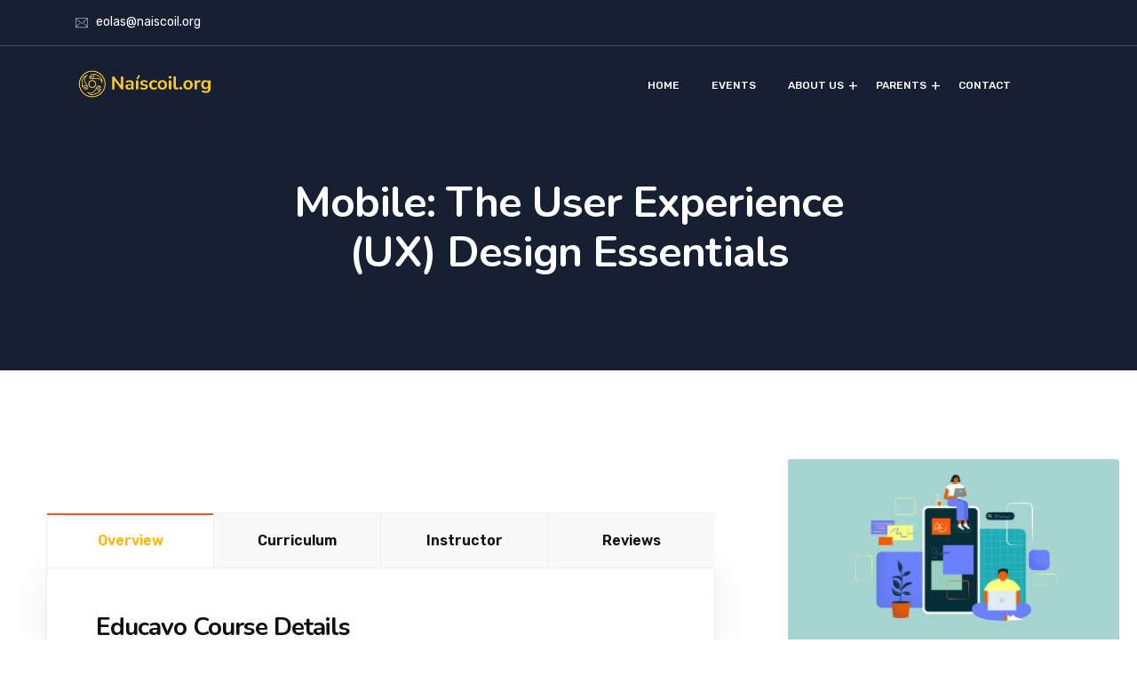

--- FILE ---
content_type: text/html; charset=UTF-8
request_url: https://www.naiscoil.org/courses/mobile-the-user-experience-ux-design-essentials/
body_size: 20443
content:
<!DOCTYPE html>
<html lang="en">
<head>
<meta charset="UTF-8">
<meta name="viewport" content="width=device-width, initial-scale=1">
<link rel="profile" href="//gmpg.org/xfn/11">
<script type="text/javascript" id="lpData">
/* <![CDATA[ */
var lpData = {"site_url":"https:\/\/www.naiscoil.org","user_id":"0","theme":"educavo-child","lp_rest_url":"https:\/\/www.naiscoil.org\/wp-json\/","nonce":"0d3fecbc6e","is_course_archive":"","courses_url":"","urlParams":[]};
/* ]]> */
</script>
		<style id="learn-press-custom-css">
			:root {
				--lp-cotainer-max-with: 1290px;
				--lp-cotainer-padding: 2rem;
				--lp-primary-color: #ffb606;
				--lp-secondary-color: #442e66;
			}
		</style>
		<title>Mobile: The User Experience (UX) Design Essentials &#8211; Na&iacute;scoil</title>
<meta name='robots' content='max-image-preview:large' />
<link rel='dns-prefetch' href='//www.googletagmanager.com' />
<link rel='dns-prefetch' href='//fonts.googleapis.com' />
<link rel="alternate" type="application/rss+xml" title="Na&iacute;scoil &raquo; Feed" href="https://www.naiscoil.org/feed/" />
<link rel="alternate" type="application/rss+xml" title="Na&iacute;scoil &raquo; Comments Feed" href="https://www.naiscoil.org/comments/feed/" />
<script type="text/javascript">
/* <![CDATA[ */
window._wpemojiSettings = {"baseUrl":"https:\/\/s.w.org\/images\/core\/emoji\/14.0.0\/72x72\/","ext":".png","svgUrl":"https:\/\/s.w.org\/images\/core\/emoji\/14.0.0\/svg\/","svgExt":".svg","source":{"concatemoji":"https:\/\/www.naiscoil.org\/wp-includes\/js\/wp-emoji-release.min.js?ver=6.4.7"}};
/*! This file is auto-generated */
!function(i,n){var o,s,e;function c(e){try{var t={supportTests:e,timestamp:(new Date).valueOf()};sessionStorage.setItem(o,JSON.stringify(t))}catch(e){}}function p(e,t,n){e.clearRect(0,0,e.canvas.width,e.canvas.height),e.fillText(t,0,0);var t=new Uint32Array(e.getImageData(0,0,e.canvas.width,e.canvas.height).data),r=(e.clearRect(0,0,e.canvas.width,e.canvas.height),e.fillText(n,0,0),new Uint32Array(e.getImageData(0,0,e.canvas.width,e.canvas.height).data));return t.every(function(e,t){return e===r[t]})}function u(e,t,n){switch(t){case"flag":return n(e,"\ud83c\udff3\ufe0f\u200d\u26a7\ufe0f","\ud83c\udff3\ufe0f\u200b\u26a7\ufe0f")?!1:!n(e,"\ud83c\uddfa\ud83c\uddf3","\ud83c\uddfa\u200b\ud83c\uddf3")&&!n(e,"\ud83c\udff4\udb40\udc67\udb40\udc62\udb40\udc65\udb40\udc6e\udb40\udc67\udb40\udc7f","\ud83c\udff4\u200b\udb40\udc67\u200b\udb40\udc62\u200b\udb40\udc65\u200b\udb40\udc6e\u200b\udb40\udc67\u200b\udb40\udc7f");case"emoji":return!n(e,"\ud83e\udef1\ud83c\udffb\u200d\ud83e\udef2\ud83c\udfff","\ud83e\udef1\ud83c\udffb\u200b\ud83e\udef2\ud83c\udfff")}return!1}function f(e,t,n){var r="undefined"!=typeof WorkerGlobalScope&&self instanceof WorkerGlobalScope?new OffscreenCanvas(300,150):i.createElement("canvas"),a=r.getContext("2d",{willReadFrequently:!0}),o=(a.textBaseline="top",a.font="600 32px Arial",{});return e.forEach(function(e){o[e]=t(a,e,n)}),o}function t(e){var t=i.createElement("script");t.src=e,t.defer=!0,i.head.appendChild(t)}"undefined"!=typeof Promise&&(o="wpEmojiSettingsSupports",s=["flag","emoji"],n.supports={everything:!0,everythingExceptFlag:!0},e=new Promise(function(e){i.addEventListener("DOMContentLoaded",e,{once:!0})}),new Promise(function(t){var n=function(){try{var e=JSON.parse(sessionStorage.getItem(o));if("object"==typeof e&&"number"==typeof e.timestamp&&(new Date).valueOf()<e.timestamp+604800&&"object"==typeof e.supportTests)return e.supportTests}catch(e){}return null}();if(!n){if("undefined"!=typeof Worker&&"undefined"!=typeof OffscreenCanvas&&"undefined"!=typeof URL&&URL.createObjectURL&&"undefined"!=typeof Blob)try{var e="postMessage("+f.toString()+"("+[JSON.stringify(s),u.toString(),p.toString()].join(",")+"));",r=new Blob([e],{type:"text/javascript"}),a=new Worker(URL.createObjectURL(r),{name:"wpTestEmojiSupports"});return void(a.onmessage=function(e){c(n=e.data),a.terminate(),t(n)})}catch(e){}c(n=f(s,u,p))}t(n)}).then(function(e){for(var t in e)n.supports[t]=e[t],n.supports.everything=n.supports.everything&&n.supports[t],"flag"!==t&&(n.supports.everythingExceptFlag=n.supports.everythingExceptFlag&&n.supports[t]);n.supports.everythingExceptFlag=n.supports.everythingExceptFlag&&!n.supports.flag,n.DOMReady=!1,n.readyCallback=function(){n.DOMReady=!0}}).then(function(){return e}).then(function(){var e;n.supports.everything||(n.readyCallback(),(e=n.source||{}).concatemoji?t(e.concatemoji):e.wpemoji&&e.twemoji&&(t(e.twemoji),t(e.wpemoji)))}))}((window,document),window._wpemojiSettings);
/* ]]> */
</script>
<style id='wp-emoji-styles-inline-css' type='text/css'>

	img.wp-smiley, img.emoji {
		display: inline !important;
		border: none !important;
		box-shadow: none !important;
		height: 1em !important;
		width: 1em !important;
		margin: 0 0.07em !important;
		vertical-align: -0.1em !important;
		background: none !important;
		padding: 0 !important;
	}
</style>
<link rel='stylesheet' id='wp-block-library-css' href='https://www.naiscoil.org/wp-includes/css/dist/block-library/style.min.css?ver=6.4.7' type='text/css' media='all' />
<style id='classic-theme-styles-inline-css' type='text/css'>
/*! This file is auto-generated */
.wp-block-button__link{color:#fff;background-color:#32373c;border-radius:9999px;box-shadow:none;text-decoration:none;padding:calc(.667em + 2px) calc(1.333em + 2px);font-size:1.125em}.wp-block-file__button{background:#32373c;color:#fff;text-decoration:none}
</style>
<style id='global-styles-inline-css' type='text/css'>
body{--wp--preset--color--black: #000000;--wp--preset--color--cyan-bluish-gray: #abb8c3;--wp--preset--color--white: #ffffff;--wp--preset--color--pale-pink: #f78da7;--wp--preset--color--vivid-red: #cf2e2e;--wp--preset--color--luminous-vivid-orange: #ff6900;--wp--preset--color--luminous-vivid-amber: #fcb900;--wp--preset--color--light-green-cyan: #7bdcb5;--wp--preset--color--vivid-green-cyan: #00d084;--wp--preset--color--pale-cyan-blue: #8ed1fc;--wp--preset--color--vivid-cyan-blue: #0693e3;--wp--preset--color--vivid-purple: #9b51e0;--wp--preset--gradient--vivid-cyan-blue-to-vivid-purple: linear-gradient(135deg,rgba(6,147,227,1) 0%,rgb(155,81,224) 100%);--wp--preset--gradient--light-green-cyan-to-vivid-green-cyan: linear-gradient(135deg,rgb(122,220,180) 0%,rgb(0,208,130) 100%);--wp--preset--gradient--luminous-vivid-amber-to-luminous-vivid-orange: linear-gradient(135deg,rgba(252,185,0,1) 0%,rgba(255,105,0,1) 100%);--wp--preset--gradient--luminous-vivid-orange-to-vivid-red: linear-gradient(135deg,rgba(255,105,0,1) 0%,rgb(207,46,46) 100%);--wp--preset--gradient--very-light-gray-to-cyan-bluish-gray: linear-gradient(135deg,rgb(238,238,238) 0%,rgb(169,184,195) 100%);--wp--preset--gradient--cool-to-warm-spectrum: linear-gradient(135deg,rgb(74,234,220) 0%,rgb(151,120,209) 20%,rgb(207,42,186) 40%,rgb(238,44,130) 60%,rgb(251,105,98) 80%,rgb(254,248,76) 100%);--wp--preset--gradient--blush-light-purple: linear-gradient(135deg,rgb(255,206,236) 0%,rgb(152,150,240) 100%);--wp--preset--gradient--blush-bordeaux: linear-gradient(135deg,rgb(254,205,165) 0%,rgb(254,45,45) 50%,rgb(107,0,62) 100%);--wp--preset--gradient--luminous-dusk: linear-gradient(135deg,rgb(255,203,112) 0%,rgb(199,81,192) 50%,rgb(65,88,208) 100%);--wp--preset--gradient--pale-ocean: linear-gradient(135deg,rgb(255,245,203) 0%,rgb(182,227,212) 50%,rgb(51,167,181) 100%);--wp--preset--gradient--electric-grass: linear-gradient(135deg,rgb(202,248,128) 0%,rgb(113,206,126) 100%);--wp--preset--gradient--midnight: linear-gradient(135deg,rgb(2,3,129) 0%,rgb(40,116,252) 100%);--wp--preset--font-size--small: 13px;--wp--preset--font-size--medium: 20px;--wp--preset--font-size--large: 36px;--wp--preset--font-size--x-large: 42px;--wp--preset--spacing--20: 0.44rem;--wp--preset--spacing--30: 0.67rem;--wp--preset--spacing--40: 1rem;--wp--preset--spacing--50: 1.5rem;--wp--preset--spacing--60: 2.25rem;--wp--preset--spacing--70: 3.38rem;--wp--preset--spacing--80: 5.06rem;--wp--preset--shadow--natural: 6px 6px 9px rgba(0, 0, 0, 0.2);--wp--preset--shadow--deep: 12px 12px 50px rgba(0, 0, 0, 0.4);--wp--preset--shadow--sharp: 6px 6px 0px rgba(0, 0, 0, 0.2);--wp--preset--shadow--outlined: 6px 6px 0px -3px rgba(255, 255, 255, 1), 6px 6px rgba(0, 0, 0, 1);--wp--preset--shadow--crisp: 6px 6px 0px rgba(0, 0, 0, 1);}:where(.is-layout-flex){gap: 0.5em;}:where(.is-layout-grid){gap: 0.5em;}body .is-layout-flow > .alignleft{float: left;margin-inline-start: 0;margin-inline-end: 2em;}body .is-layout-flow > .alignright{float: right;margin-inline-start: 2em;margin-inline-end: 0;}body .is-layout-flow > .aligncenter{margin-left: auto !important;margin-right: auto !important;}body .is-layout-constrained > .alignleft{float: left;margin-inline-start: 0;margin-inline-end: 2em;}body .is-layout-constrained > .alignright{float: right;margin-inline-start: 2em;margin-inline-end: 0;}body .is-layout-constrained > .aligncenter{margin-left: auto !important;margin-right: auto !important;}body .is-layout-constrained > :where(:not(.alignleft):not(.alignright):not(.alignfull)){max-width: var(--wp--style--global--content-size);margin-left: auto !important;margin-right: auto !important;}body .is-layout-constrained > .alignwide{max-width: var(--wp--style--global--wide-size);}body .is-layout-flex{display: flex;}body .is-layout-flex{flex-wrap: wrap;align-items: center;}body .is-layout-flex > *{margin: 0;}body .is-layout-grid{display: grid;}body .is-layout-grid > *{margin: 0;}:where(.wp-block-columns.is-layout-flex){gap: 2em;}:where(.wp-block-columns.is-layout-grid){gap: 2em;}:where(.wp-block-post-template.is-layout-flex){gap: 1.25em;}:where(.wp-block-post-template.is-layout-grid){gap: 1.25em;}.has-black-color{color: var(--wp--preset--color--black) !important;}.has-cyan-bluish-gray-color{color: var(--wp--preset--color--cyan-bluish-gray) !important;}.has-white-color{color: var(--wp--preset--color--white) !important;}.has-pale-pink-color{color: var(--wp--preset--color--pale-pink) !important;}.has-vivid-red-color{color: var(--wp--preset--color--vivid-red) !important;}.has-luminous-vivid-orange-color{color: var(--wp--preset--color--luminous-vivid-orange) !important;}.has-luminous-vivid-amber-color{color: var(--wp--preset--color--luminous-vivid-amber) !important;}.has-light-green-cyan-color{color: var(--wp--preset--color--light-green-cyan) !important;}.has-vivid-green-cyan-color{color: var(--wp--preset--color--vivid-green-cyan) !important;}.has-pale-cyan-blue-color{color: var(--wp--preset--color--pale-cyan-blue) !important;}.has-vivid-cyan-blue-color{color: var(--wp--preset--color--vivid-cyan-blue) !important;}.has-vivid-purple-color{color: var(--wp--preset--color--vivid-purple) !important;}.has-black-background-color{background-color: var(--wp--preset--color--black) !important;}.has-cyan-bluish-gray-background-color{background-color: var(--wp--preset--color--cyan-bluish-gray) !important;}.has-white-background-color{background-color: var(--wp--preset--color--white) !important;}.has-pale-pink-background-color{background-color: var(--wp--preset--color--pale-pink) !important;}.has-vivid-red-background-color{background-color: var(--wp--preset--color--vivid-red) !important;}.has-luminous-vivid-orange-background-color{background-color: var(--wp--preset--color--luminous-vivid-orange) !important;}.has-luminous-vivid-amber-background-color{background-color: var(--wp--preset--color--luminous-vivid-amber) !important;}.has-light-green-cyan-background-color{background-color: var(--wp--preset--color--light-green-cyan) !important;}.has-vivid-green-cyan-background-color{background-color: var(--wp--preset--color--vivid-green-cyan) !important;}.has-pale-cyan-blue-background-color{background-color: var(--wp--preset--color--pale-cyan-blue) !important;}.has-vivid-cyan-blue-background-color{background-color: var(--wp--preset--color--vivid-cyan-blue) !important;}.has-vivid-purple-background-color{background-color: var(--wp--preset--color--vivid-purple) !important;}.has-black-border-color{border-color: var(--wp--preset--color--black) !important;}.has-cyan-bluish-gray-border-color{border-color: var(--wp--preset--color--cyan-bluish-gray) !important;}.has-white-border-color{border-color: var(--wp--preset--color--white) !important;}.has-pale-pink-border-color{border-color: var(--wp--preset--color--pale-pink) !important;}.has-vivid-red-border-color{border-color: var(--wp--preset--color--vivid-red) !important;}.has-luminous-vivid-orange-border-color{border-color: var(--wp--preset--color--luminous-vivid-orange) !important;}.has-luminous-vivid-amber-border-color{border-color: var(--wp--preset--color--luminous-vivid-amber) !important;}.has-light-green-cyan-border-color{border-color: var(--wp--preset--color--light-green-cyan) !important;}.has-vivid-green-cyan-border-color{border-color: var(--wp--preset--color--vivid-green-cyan) !important;}.has-pale-cyan-blue-border-color{border-color: var(--wp--preset--color--pale-cyan-blue) !important;}.has-vivid-cyan-blue-border-color{border-color: var(--wp--preset--color--vivid-cyan-blue) !important;}.has-vivid-purple-border-color{border-color: var(--wp--preset--color--vivid-purple) !important;}.has-vivid-cyan-blue-to-vivid-purple-gradient-background{background: var(--wp--preset--gradient--vivid-cyan-blue-to-vivid-purple) !important;}.has-light-green-cyan-to-vivid-green-cyan-gradient-background{background: var(--wp--preset--gradient--light-green-cyan-to-vivid-green-cyan) !important;}.has-luminous-vivid-amber-to-luminous-vivid-orange-gradient-background{background: var(--wp--preset--gradient--luminous-vivid-amber-to-luminous-vivid-orange) !important;}.has-luminous-vivid-orange-to-vivid-red-gradient-background{background: var(--wp--preset--gradient--luminous-vivid-orange-to-vivid-red) !important;}.has-very-light-gray-to-cyan-bluish-gray-gradient-background{background: var(--wp--preset--gradient--very-light-gray-to-cyan-bluish-gray) !important;}.has-cool-to-warm-spectrum-gradient-background{background: var(--wp--preset--gradient--cool-to-warm-spectrum) !important;}.has-blush-light-purple-gradient-background{background: var(--wp--preset--gradient--blush-light-purple) !important;}.has-blush-bordeaux-gradient-background{background: var(--wp--preset--gradient--blush-bordeaux) !important;}.has-luminous-dusk-gradient-background{background: var(--wp--preset--gradient--luminous-dusk) !important;}.has-pale-ocean-gradient-background{background: var(--wp--preset--gradient--pale-ocean) !important;}.has-electric-grass-gradient-background{background: var(--wp--preset--gradient--electric-grass) !important;}.has-midnight-gradient-background{background: var(--wp--preset--gradient--midnight) !important;}.has-small-font-size{font-size: var(--wp--preset--font-size--small) !important;}.has-medium-font-size{font-size: var(--wp--preset--font-size--medium) !important;}.has-large-font-size{font-size: var(--wp--preset--font-size--large) !important;}.has-x-large-font-size{font-size: var(--wp--preset--font-size--x-large) !important;}
.wp-block-navigation a:where(:not(.wp-element-button)){color: inherit;}
:where(.wp-block-post-template.is-layout-flex){gap: 1.25em;}:where(.wp-block-post-template.is-layout-grid){gap: 1.25em;}
:where(.wp-block-columns.is-layout-flex){gap: 2em;}:where(.wp-block-columns.is-layout-grid){gap: 2em;}
.wp-block-pullquote{font-size: 1.5em;line-height: 1.6;}
</style>
<link rel='stylesheet' id='contact-form-7-css' href='https://www.naiscoil.org/wp-content/plugins/contact-form-7/includes/css/styles.css?ver=5.9.8' type='text/css' media='all' />
<link rel='stylesheet' id='woocommerce-layout-css' href='https://www.naiscoil.org/wp-content/plugins/woocommerce/assets/css/woocommerce-layout.css?ver=8.4.2' type='text/css' media='all' />
<link rel='stylesheet' id='woocommerce-smallscreen-css' href='https://www.naiscoil.org/wp-content/plugins/woocommerce/assets/css/woocommerce-smallscreen.css?ver=8.4.2' type='text/css' media='only screen and (max-width: 768px)' />
<link rel='stylesheet' id='woocommerce-general-css' href='https://www.naiscoil.org/wp-content/plugins/woocommerce/assets/css/woocommerce.css?ver=8.4.2' type='text/css' media='all' />
<style id='woocommerce-inline-inline-css' type='text/css'>
.woocommerce form .form-row .required { visibility: visible; }
</style>
<link rel='stylesheet' id='bootstrap-css' href='https://www.naiscoil.org/wp-content/plugins/rselements/assets/css/bootstrap.min.css?ver=6.4.7' type='text/css' media='all' />
<link rel='stylesheet' id='magnific-popup-css' href='https://www.naiscoil.org/wp-content/plugins/rselements/assets/css/magnific-popup.css?ver=6.4.7' type='text/css' media='all' />
<link rel='stylesheet' id='font-awesome-latest-css' href='https://www.naiscoil.org/wp-content/plugins/rselements/assets/css/fontawesome.css?ver=6.4.7' type='text/css' media='all' />
<link rel='stylesheet' id='slick-css' href='https://www.naiscoil.org/wp-content/plugins/rselements/assets/css/slick.css?ver=6.4.7' type='text/css' media='all' />
<link rel='stylesheet' id='slick-theme-css' href='https://www.naiscoil.org/wp-content/plugins/rselements/assets/css/slick-theme.css?ver=6.4.7' type='text/css' media='all' />
<link rel='stylesheet' id='brands-css' href='https://www.naiscoil.org/wp-content/plugins/rselements/assets/css/brands.css?ver=6.4.7' type='text/css' media='all' />
<link rel='stylesheet' id='solid-css' href='https://www.naiscoil.org/wp-content/plugins/rselements/assets/css/solid.css?ver=6.4.7' type='text/css' media='all' />
<link rel='stylesheet' id='rsaddons-floaticon-css' href='https://www.naiscoil.org/wp-content/plugins/rselements/assets/fonts/flaticon.css?ver=6.4.7' type='text/css' media='all' />
<link rel='stylesheet' id='headding-title-css' href='https://www.naiscoil.org/wp-content/plugins/rselements/assets/css/headding-title.css?ver=6.4.7' type='text/css' media='all' />
<link rel='stylesheet' id='ddbeforeandafter-css' href='https://www.naiscoil.org/wp-content/plugins/rselements/assets/css/ddbeforeandafter.css?ver=6.4.7' type='text/css' media='all' />
<link rel='stylesheet' id='boostrap-css' href='https://www.naiscoil.org/wp-content/themes/educavo/assets/css/bootstrap.min.css?ver=6.4.7' type='text/css' media='all' />
<link rel='stylesheet' id='font-awesome-all-css' href='https://www.naiscoil.org/wp-content/themes/educavo/assets/css/font-awesome.min.all.css?ver=6.4.7' type='text/css' media='all' />
<link rel='stylesheet' id='font-awesome-css' href='https://www.naiscoil.org/wp-content/plugins/elementor/assets/lib/font-awesome/css/font-awesome.min.css?ver=4.7.0' type='text/css' media='all' />
<link rel='stylesheet' id='flaticon-css' href='https://www.naiscoil.org/wp-content/themes/educavo/assets/css/flaticon.css?ver=6.4.7' type='text/css' media='all' />
<link rel='stylesheet' id='animate-css' href='https://www.naiscoil.org/wp-content/themes/educavo/assets/css/animate.css?ver=6.4.7' type='text/css' media='all' />
<link rel='stylesheet' id='owl-carousel-css' href='https://www.naiscoil.org/wp-content/themes/educavo/assets/css/owl.carousel.css?ver=6.4.7' type='text/css' media='all' />
<link rel='stylesheet' id='educavo-style-default-css' href='https://www.naiscoil.org/wp-content/themes/educavo/assets/css/default.css?ver=6.4.7' type='text/css' media='all' />
<link rel='stylesheet' id='educavo-style-custom-css' href='https://www.naiscoil.org/wp-content/themes/educavo/assets/css/custom.css?ver=6.4.7' type='text/css' media='all' />
<link rel='stylesheet' id='educavo-gutenberg-custom-css' href='https://www.naiscoil.org/wp-content/themes/educavo/assets/css/gutenberg-custom.css?ver=6.4.7' type='text/css' media='all' />
<link rel='stylesheet' id='educavo-style-responsive-css' href='https://www.naiscoil.org/wp-content/themes/educavo/assets/css/responsive.css?ver=6.4.7' type='text/css' media='all' />
<link rel='stylesheet' id='educavo-style-css' href='https://www.naiscoil.org/wp-content/themes/educavo-child/style.css?ver=6.4.7' type='text/css' media='all' />
<link rel='stylesheet' id='studio-fonts-css' href='//fonts.googleapis.com/css?family=Rubik%3A300%2C400%2C500%2C600%2C700%2C900%7CNunito%3A300%2C400%2C500%2C600%2C700%2C900&#038;ver=1.0.0' type='text/css' media='all' />
<link rel='stylesheet' id='dashicons-css' href='https://www.naiscoil.org/wp-includes/css/dashicons.min.css?ver=6.4.7' type='text/css' media='all' />
<link rel='stylesheet' id='elementor-icons-ekiticons-css' href='https://www.naiscoil.org/wp-content/plugins/elementskit-lite/modules/elementskit-icon-pack/assets/css/ekiticons.css?ver=3.2.8' type='text/css' media='all' />
<link rel='stylesheet' id='course-review-css' href='https://www.naiscoil.org/wp-content/plugins/learnpress-course-review/assets/css/course-review.min.css?ver=4.1.0' type='text/css' media='all' />
<link rel='stylesheet' id='childstyle-css' href='https://www.naiscoil.org/wp-content/themes/educavo/style.css?ver=6.4.7' type='text/css' media='all' />
<link rel='stylesheet' id='ekit-widget-styles-css' href='https://www.naiscoil.org/wp-content/plugins/elementskit-lite/widgets/init/assets/css/widget-styles.css?ver=3.2.8' type='text/css' media='all' />
<link rel='stylesheet' id='ekit-responsive-css' href='https://www.naiscoil.org/wp-content/plugins/elementskit-lite/widgets/init/assets/css/responsive.css?ver=3.2.8' type='text/css' media='all' />
<link rel='stylesheet' id='font-awesome-5-all-css' href='https://www.naiscoil.org/wp-content/plugins/learnpress/assets/src/css/vendor/font-awesome-5.min.css?ver=4.2.5.7' type='text/css' media='all' />
<link rel='stylesheet' id='learnpress-css' href='https://www.naiscoil.org/wp-content/plugins/learnpress/assets/css/learnpress.min.css?ver=4.2.5.7' type='text/css' media='all' />
<link rel='stylesheet' id='learnpress-widgets-css' href='https://www.naiscoil.org/wp-content/plugins/learnpress/assets/css/widgets.min.css?ver=4.2.5.7' type='text/css' media='all' />
<script type="text/javascript" src="https://www.naiscoil.org/wp-includes/js/jquery/jquery.min.js?ver=3.7.1" id="jquery-core-js"></script>
<script type="text/javascript" src="https://www.naiscoil.org/wp-includes/js/jquery/jquery-migrate.min.js?ver=3.4.1" id="jquery-migrate-js"></script>
<script type="text/javascript" src="https://www.naiscoil.org/wp-content/plugins/woocommerce/assets/js/jquery-blockui/jquery.blockUI.min.js?ver=2.7.0-wc.8.4.2" id="jquery-blockui-js" defer="defer" data-wp-strategy="defer"></script>
<script type="text/javascript" id="wc-add-to-cart-js-extra">
/* <![CDATA[ */
var wc_add_to_cart_params = {"ajax_url":"\/wp-admin\/admin-ajax.php","wc_ajax_url":"\/?wc-ajax=%%endpoint%%","i18n_view_cart":"View cart","cart_url":"https:\/\/www.naiscoil.org","is_cart":"","cart_redirect_after_add":"no"};
/* ]]> */
</script>
<script type="text/javascript" src="https://www.naiscoil.org/wp-content/plugins/woocommerce/assets/js/frontend/add-to-cart.min.js?ver=8.4.2" id="wc-add-to-cart-js" defer="defer" data-wp-strategy="defer"></script>
<script type="text/javascript" src="https://www.naiscoil.org/wp-content/plugins/woocommerce/assets/js/js-cookie/js.cookie.min.js?ver=2.1.4-wc.8.4.2" id="js-cookie-js" defer="defer" data-wp-strategy="defer"></script>
<script type="text/javascript" id="woocommerce-js-extra">
/* <![CDATA[ */
var woocommerce_params = {"ajax_url":"\/wp-admin\/admin-ajax.php","wc_ajax_url":"\/?wc-ajax=%%endpoint%%"};
/* ]]> */
</script>
<script type="text/javascript" src="https://www.naiscoil.org/wp-content/plugins/woocommerce/assets/js/frontend/woocommerce.min.js?ver=8.4.2" id="woocommerce-js" defer="defer" data-wp-strategy="defer"></script>

<!-- Google tag (gtag.js) snippet added by Site Kit -->
<!-- Google Analytics snippet added by Site Kit -->
<script type="text/javascript" src="https://www.googletagmanager.com/gtag/js?id=GT-M6QBXCZ" id="google_gtagjs-js" async></script>
<script type="text/javascript" id="google_gtagjs-js-after">
/* <![CDATA[ */
window.dataLayer = window.dataLayer || [];function gtag(){dataLayer.push(arguments);}
gtag("set","linker",{"domains":["www.naiscoil.org"]});
gtag("js", new Date());
gtag("set", "developer_id.dZTNiMT", true);
gtag("config", "GT-M6QBXCZ");
/* ]]> */
</script>
<script type="text/javascript" src="https://www.naiscoil.org/wp-content/plugins/learnpress/assets/js/dist/loadAJAX.min.js?ver=4.2.5.7" id="lp-load-ajax-js" async="async" data-wp-strategy="async"></script>
<script type="text/javascript" src="https://www.naiscoil.org/wp-includes/js/underscore.min.js?ver=1.13.4" id="underscore-js"></script>
<script type="text/javascript" id="utils-js-extra">
/* <![CDATA[ */
var userSettings = {"url":"\/","uid":"0","time":"1768956456","secure":"1"};
/* ]]> */
</script>
<script type="text/javascript" src="https://www.naiscoil.org/wp-includes/js/utils.min.js?ver=6.4.7" id="utils-js"></script>
<script type="text/javascript" id="lp-global-js-extra">
/* <![CDATA[ */
var lpGlobalSettings = {"siteurl":"https:\/\/www.naiscoil.org","ajax":"https:\/\/www.naiscoil.org\/wp-admin\/admin-ajax.php","courses_url":"","post_id":8559,"user_id":0,"theme":"educavo-child","localize":{"button_ok":"OK","button_cancel":"Cancel","button_yes":"Yes","button_no":"No"},"lp_rest_url":"https:\/\/www.naiscoil.org\/wp-json\/","nonce":"0d3fecbc6e","option_enable_popup_confirm_finish":"yes","is_course_archive":"","lpArchiveSkeleton":[],"lpArchiveLoadAjax":1,"lpArchiveNoLoadAjaxFirst":0,"lpArchivePaginationType":"","noLoadCoursesJs":0};
/* ]]> */
</script>
<script type="text/javascript" src="https://www.naiscoil.org/wp-content/plugins/learnpress/assets/js/global.min.js?ver=4.2.5.7" id="lp-global-js"></script>
<script type="text/javascript" src="https://www.naiscoil.org/wp-content/plugins/learnpress/assets/js/dist/utils.min.js?ver=4.2.5.7" id="lp-utils-js"></script>
<link rel="https://api.w.org/" href="https://www.naiscoil.org/wp-json/" /><link rel="alternate" type="application/json" href="https://www.naiscoil.org/wp-json/wp/v2/lp_course/8559" /><link rel="EditURI" type="application/rsd+xml" title="RSD" href="https://www.naiscoil.org/xmlrpc.php?rsd" />
<meta name="generator" content="WordPress 6.4.7" />
<meta name="generator" content="WooCommerce 8.4.2" />
<link rel="canonical" href="https://www.naiscoil.org/courses/mobile-the-user-experience-ux-design-essentials/" />
<link rel='shortlink' href='https://www.naiscoil.org/?p=8559' />
<link rel="alternate" type="application/json+oembed" href="https://www.naiscoil.org/wp-json/oembed/1.0/embed?url=https%3A%2F%2Fwww.naiscoil.org%2Fcourses%2Fmobile-the-user-experience-ux-design-essentials%2F" />
<link rel="alternate" type="text/xml+oembed" href="https://www.naiscoil.org/wp-json/oembed/1.0/embed?url=https%3A%2F%2Fwww.naiscoil.org%2Fcourses%2Fmobile-the-user-experience-ux-design-essentials%2F&#038;format=xml" />
<meta name="generator" content="Redux 4.4.18" /><meta name="generator" content="Site Kit by Google 1.168.0" />	<noscript><style>.woocommerce-product-gallery{ opacity: 1 !important; }</style></noscript>
	<meta name="generator" content="Elementor 3.18.3; features: e_dom_optimization, e_optimized_assets_loading, e_optimized_css_loading, e_font_icon_svg, additional_custom_breakpoints, block_editor_assets_optimize, e_image_loading_optimization; settings: css_print_method-external, google_font-enabled, font_display-swap">
<meta name="generator" content="Powered by Slider Revolution 6.5.21 - responsive, Mobile-Friendly Slider Plugin for WordPress with comfortable drag and drop interface." />
<link rel="icon" href="https://www.naiscoil.org/wp-content/uploads/2023/11/cropped-cropped-Naiscoil-single-logo-32x32.png" sizes="32x32" />
<link rel="icon" href="https://www.naiscoil.org/wp-content/uploads/2023/11/cropped-cropped-Naiscoil-single-logo-192x192.png" sizes="192x192" />
<link rel="apple-touch-icon" href="https://www.naiscoil.org/wp-content/uploads/2023/11/cropped-cropped-Naiscoil-single-logo-180x180.png" />
<meta name="msapplication-TileImage" content="https://www.naiscoil.org/wp-content/uploads/2023/11/cropped-cropped-Naiscoil-single-logo-270x270.png" />
<script>function setREVStartSize(e){
			//window.requestAnimationFrame(function() {
				window.RSIW = window.RSIW===undefined ? window.innerWidth : window.RSIW;
				window.RSIH = window.RSIH===undefined ? window.innerHeight : window.RSIH;
				try {
					var pw = document.getElementById(e.c).parentNode.offsetWidth,
						newh;
					pw = pw===0 || isNaN(pw) ? window.RSIW : pw;
					e.tabw = e.tabw===undefined ? 0 : parseInt(e.tabw);
					e.thumbw = e.thumbw===undefined ? 0 : parseInt(e.thumbw);
					e.tabh = e.tabh===undefined ? 0 : parseInt(e.tabh);
					e.thumbh = e.thumbh===undefined ? 0 : parseInt(e.thumbh);
					e.tabhide = e.tabhide===undefined ? 0 : parseInt(e.tabhide);
					e.thumbhide = e.thumbhide===undefined ? 0 : parseInt(e.thumbhide);
					e.mh = e.mh===undefined || e.mh=="" || e.mh==="auto" ? 0 : parseInt(e.mh,0);
					if(e.layout==="fullscreen" || e.l==="fullscreen")
						newh = Math.max(e.mh,window.RSIH);
					else{
						e.gw = Array.isArray(e.gw) ? e.gw : [e.gw];
						for (var i in e.rl) if (e.gw[i]===undefined || e.gw[i]===0) e.gw[i] = e.gw[i-1];
						e.gh = e.el===undefined || e.el==="" || (Array.isArray(e.el) && e.el.length==0)? e.gh : e.el;
						e.gh = Array.isArray(e.gh) ? e.gh : [e.gh];
						for (var i in e.rl) if (e.gh[i]===undefined || e.gh[i]===0) e.gh[i] = e.gh[i-1];
											
						var nl = new Array(e.rl.length),
							ix = 0,
							sl;
						e.tabw = e.tabhide>=pw ? 0 : e.tabw;
						e.thumbw = e.thumbhide>=pw ? 0 : e.thumbw;
						e.tabh = e.tabhide>=pw ? 0 : e.tabh;
						e.thumbh = e.thumbhide>=pw ? 0 : e.thumbh;
						for (var i in e.rl) nl[i] = e.rl[i]<window.RSIW ? 0 : e.rl[i];
						sl = nl[0];
						for (var i in nl) if (sl>nl[i] && nl[i]>0) { sl = nl[i]; ix=i;}
						var m = pw>(e.gw[ix]+e.tabw+e.thumbw) ? 1 : (pw-(e.tabw+e.thumbw)) / (e.gw[ix]);
						newh =  (e.gh[ix] * m) + (e.tabh + e.thumbh);
					}
					var el = document.getElementById(e.c);
					if (el!==null && el) el.style.height = newh+"px";
					el = document.getElementById(e.c+"_wrapper");
					if (el!==null && el) {
						el.style.height = newh+"px";
						el.style.display = "block";
					}
				} catch(e){
					console.log("Failure at Presize of Slider:" + e)
				}
			//});
		  };</script>
<!-- Typography -->

<style>
	

	
	body{
		background:#FFFFFF;
		color:#333333 !important;
		 
	    font-size: 16px !important;
	}

			body.single-teams{
			background:#FFFFFF;
		}
	

	h1{
		 color:#101010;				font-size:45px;
				
					line-height:56px;
				
	}

	h2{
		color:#101010;
		 
		font-size:36px;
				
					line-height:40px			}

	h3{
		color:#101010 ;
		 
		font-size:28px;
				
					line-height:32px;
			}

	h4{
		color:#101010;
				font-size:20px;
				
					line-height:28px;
				
	}

	h5{
		color:#101010;
				font-size:20px;
				
					line-height:28px;
			}

	h6{
		color:#101010 ;
				font-size:18px;
				
					line-height:20px;
			}

	.menu-area .navbar ul li > a,
	.sidenav .widget_nav_menu ul li a{
						font-size:15px;
	}

	#rs-header .toolbar-area .toolbar-contact ul.rs-contact-info li,
	#rs-header .toolbar-area .toolbar-contact ul.rs-contact-info li a, 
	#rs-header .toolbar-area .toolbar-contact ul li a,
	#rs-header .toolbar-area .toolbar-contact ul li, #rs-header .toolbar-area{
		color:#FFFFFF;
	}


				#rs-header.header-transparent .toolbar-area .toolbar-contact ul.rs-contact-info li,
			#rs-header.header-transparent .toolbar-area .toolbar-contact ul.rs-contact-info li i,
			#rs-header.header-transparent .toolbar-area .toolbar-contact ul.rs-contact-info li a,
			#rs-header.header-style-4 .btn_quote .toolbar-sl-share ul li a
			{
				color: #FFFFFF			}
		
		

	
				#rs-footer{
			background-repeat:no-repeat !important;
		}
      

				#rs-footer{
			background-size:cover !important;
		}
    
				.rs-newsletter .newsletter-wrap{
			background:#171F32;
		}
    
	

				.tops-btn .quote-buttons{
			background:#FAC92B;
		}
    
				.tops-btn .quote-buttons{
			color:#FFFFFF;
		}
    
				.toolbar-area .toolbar-contact i, 
			.toolbar-area .opening i, 
			.toolbar-area .opening i:before, 
			.toolbar-area .toolbar-contact i:before{
			color:#FFFFFF;
		}
    				.toolbar-area .toolbar-sl-share i, 
			.toolbar-area .toolbar-sl-share i:before{
			color:#FFFFFF;
		}
    	

    			.toolbar-area .toolbar-sl-share i:hover, .toolbar-area .toolbar-sl-share a:hover i:before{
			color:#FAC92B;
		}
    
    	
    	header#rs-header.header-style-4.header-style6 .logo-area, 
    	header#rs-header.header-style-4.header-style6 .logo-areas{
    		background:;
    	}
    
    	
    	.menu-area .navbar ul li ul.sub-menu{
    		border-color:#FAC92B;
    	}
    
    	
    	header#rs-header.header-style-4 .sidebarmenu-area{
    		background:#FFFFFF;
    	}
        	
    	.menu-wrap-off .inner-offcan .nav-link-container .close-button{
    		background:#FF5421;
    	}
    
	

	#rs-header .toolbar-area .toolbar-contact ul.rs-contact-info li a,
	#rs-header .toolbar-area .toolbar-contact ul li a,
	#rs-header .toolbar-area .tops-btn .btn_login a,
	#rs-header .toolbar-area .toolbar-contact ul li i,
	#rs-header .toolbar-area .toolbar-sl-share ul li a i{
		color:#FFFFFF;
	}

	#rs-header .toolbar-area .toolbar-contact ul.rs-contact-info li a:hover,
	#rs-header .toolbar-area .toolbar-sl-share ul li a.quote-buttons:hover,
	#rs-header .toolbar-area .toolbar-sl-share ul li a.quote-buttons:before,
	#rs-header .toolbar-area .toolbar-contact ul li a:hover,
	#rs-header .toolbar-area .tops-btn .btn_login a:hover, 
	#rs-header .toolbar-area .toolbar-sl-share ul li a i:hover{
		color:#FAC92B;
	}
	#rs-header .toolbar-area{
		background:#2C2A65;
	}

	
	.mobile-menu-container div ul > li.current_page_parent > a,
	#rs-header.header-transparent .menu-area .navbar ul li.current-menu-ancestor a, 
	#rs-header.header-transparent .menu-area .navbar ul li.current_page_item a,
	.menu-area .navbar ul.menu > li.current_page_item > a,
	.menu-area .navbar ul li.current-menu-ancestor a, .menu-area .navbar ul li.current_page_item a,
	.menu-area .navbar ul li ul.sub-menu > li.menu-item-has-children > a:before
	{
		color: #FAC92B;
	}

	
	
	.menu-area .navbar ul > li.menu-item-has-children.hover-minimize > a:after{
		background: #FAC92B !important;
	}	

	.menu-area .navbar ul > li.menu-item-has-children.hover-minimize:hover > a:after{
		background: #FAC92B !important;
	}

	.menu-area .navbar ul li:hover a:before{
		color: #FAC92B;
	}

	.menu-area .navbar ul li:hover > a,	
	.mobile-menu-container div ul li a:hover,	
	#rs-header.header-style5 .header-inner.menu-sticky.sticky .menu-area .navbar ul li:hover > a,
	#rs-header.header-style-4 .menu-area .menu li:hover > a,
	#rs-header .sticky_search:hover i::before,	
	#rs-header.header-style-4 .header-inner .menu-area .navbar ul li:hover a,
	#rs-header.header-style-4 .menu-area .navbar ul li:hover a:before,
	#rs-header.header-style1 .category-menu .menu li:hover:after,
	#rs-header.header1.header-style1 .menu-area .navbar ul li:hover a,
	#rs-header.header-style-3.header-style-2 .sticky-wrapper .menu-area .navbar ul li:hover > a
	{
		color: #FAC92B;
	}

	.nav-link-container .nav-menu-link:hover span,
	.single-header.header1.header-style1 .menu-area .navbar ul > li.menu-item-has-children.hover-minimize:hover > a::after{
		background: #FAC92B;
	}

	.menu-area .navbar ul li a,	
	#rs-header .sticky_search i::before,
	#rs-header.header1.header-style1 .sticky_search i::before,
	#rs-header.header1.header-style1 .menu-area .navbar ul li a,
	body #rs-header.header-style-4.header-style7 .category-menu .menu li::after,
	body #rs-header.header-style-4.header-style6 .category-menu .menu li::after,
	#rs-header.header-style1.header1 .btn_apply a,	
	#rs-header.header-style1 .category-menu .menu li::after, 
	#rs-header.header-style-4 .category-menu .menu li::after
	{
		color: #2C2A65; 
	}

	.nav-link-container .nav-menu-link span,
	#rs-header.header1.header-style1 .nav-link-container .nav-menu-link span, 
	#rs-header.header1.header-style1 .nav-link-container .nav-menu-link span{
		background: #2C2A65; 
	}

	#rs-header.header-transparent .menu-area.dark .navbar ul.menu > li.current_page_item > a::before, 
	#rs-header.header-transparent .menu-area.dark .navbar ul.menu > li.current_page_item > a::after, 
	#rs-header.header-transparent .menu-area.dark .navbar ul.menu > li > a::before,
	#rs-header.header-transparent .menu-area.dark .navbar ul.menu > li > a::after,
	#rs-header.header-transparent .menu-area.dark .navbar ul.menu > li > a,	
	#rs-header.header-transparent .menu-area.dark .menu-responsive .sidebarmenu-search .sticky_search .fa
	{
		color: #2C2A65 !important;
	}



			#rs-header.header-transparent .menu-area .navbar ul li a, 		
		#rs-header.header-style5 .sticky_search i::before,
		#rs-header.header-style1.header-style3 .sticky_search i:before,		
		#rs-header.header-transparent .menu-responsive .sidebarmenu-search .sticky_search,
		#rs-header.header-transparent .menu-responsive .sidebarmenu-search .sticky_search .fa,
		#rs-header.header-transparent .menu-area.dark .navbar ul > li > a,
		#rs-header.header-transparent .menu-area .navbar ul li:hover > a{
			color:#FFFFFF 
	}
	
			.header-style5 .nav-link-container .nav-menu-link span{
			background:#FFFFFF 
		}
	
			#rs-header.header-style5 .header-inner .menu-area .navbar ul > li > a,
		#rs-header.header-style-4 .category-menu .menu li::after,
		.header-style1.header-style3 .menu-area .navbar ul li a,
		.user-icons a,
		#rs-header.header-style5 .menu-responsive .sidebarmenu-search .sticky_search{
			color:#FFFFFF 
		}
	

			.user-icons a{
			border-color:#FFFFFF 
		}
	
	
	
	
			.user-icons a:hover{
			border-color:#FAC92B 
		}
	
	

			#rs-header.header-style5 .header-inner .menu-area .navbar ul li:hover > a,	
		#rs-header.header-style1.header-style3 .sticky_search:hover i:before,
		.user-icons a:hover,
		#rs-header.header-style5 .sticky_search:hover i:before,		
		.header-style1.header-style3 .menu-area .navbar ul li:hover a{
			color:#FAC92B 
		}
	

			.header-style1.header-style3 .nav-link-container .nav-menu-link:hover span, 
		.header-style5 .nav-link-container .nav-menu-link:hover span,
		.single-header.header-style1.header-style3 .menu-area .navbar ul > li.menu-item-has-children.hover-minimize:hover > a::after,
		#rs-header.header-style5 .header-inner .menu-area .navbar ul > li.menu-item-has-children.hover-minimize:hover > a:after{
			background:#FAC92B !important;  
		}
	


			#rs-header.header-style5 .header-inner .menu-area .navbar ul > li.menu-item-has-children.hover-minimize > a:after{
			background:#FAC92B !important; 
		}
	
			.rs-footer .widget.widget_nav_menu ul li a::before, 
		.rs-footer .widget.widget_pages ul li a::before,
		.rs-footer .widget.widget_nav_menu ul li a::before, 
		.rs-footer .widget.widget_recent_comments ul li::before, 
		.rs-footer .widget.widget_pages ul li a::before, 
		.rs-footer .footer-top h3.footer-title::after,
		.rs-footer .widget.widget_archive ul li a::before, 
		.rs-footer .widget.widget_categories ul li a::before,
		.rs-footer .widget.widget_archive ul li a::before, 
		.rs-footer .widget.widget_categories ul li a::before{
			background:#FF5421; 
		}
	

	

	
			.rs-footer .fa-ul li i::before{
			color:#FF5421; 
		}
	
	

		#rs-header.header-style5 .menu-area .navbar ul > li.current-menu-ancestor > a, 
	#rs-header.header-style5 .header-inner .menu-area .navbar ul > li.current-menu-ancestor > a,
	#rs-header.header-style5 .header-inner.menu-sticky.sticky .menu-area .navbar ul > li.current-menu-ancestor > a{
			color:#FAC92B !important; 
		}
	

	 
		.header-style-4 .menu-cart-area span.icon-num,
		.header-style1.header-style3 .nav-link-container .nav-menu-link span, 
		.header-style5 .menu-cart-area span.icon-num
		{
			background: #FFFFFF;
		}
	
	
	

			#rs-header.header-transparent .menu-area.dark ul.offcanvas-icon .nav-link-container .nav-menu-link span{
			background:#FFFFFF 
		}
	
	

			.nav-link-container .nav-menu-link span,
		#rs-header.header-style-4 .nav-link-container .nav-menu-link span{
			background:#FFFFFF 
		}
		

			.menu-ofcn.off-open,
		.menu-wrap-off{
			background:#FFFFFF 
		}
		

			.menu-ofcn.off-open,
		.sidenav .fa-ul li a{
			color:#333333 
		}
			

			.menu-ofcn.off-open,
		.sidenav .widget .widget-title{
			color:#171F32 
		}
		

			.sidenav .widget-title:before{
			background:#171F32 
		}
		

			
		.sidenav .fa-ul li a, .sidenav ul.footer_social li a i{
			color:#333333 
		}
		

			
		.sidenav .fa-ul li a:hover, .sidenav ul.footer_social li a:hover i{
			color:#FF5421 
		}
		

	

			#rs-header.header-transparent .menu-area .navbar ul > li > a:hover,
		#rs-header.header-transparent .menu-area .navbar ul li:hover > a,
		#rs-header.header-transparent .menu-area.dark .navbar ul > li:hover > a{
			color:#FAC92B 
		}
	



			.menu-area .navbar ul li .sub-menu li a,
		#rs-header .menu-area .navbar ul li.mega ul li a,
		#rs-header.header-transparent .menu-area .navbar ul li .sub-menu li.current-menu-ancestor > a,
		#rs-header.header-transparent .menu-area .navbar ul li.current-menu-ancestor li a{
			color:#2C2A65 !important;
		}
	
			.menu-area .navbar ul li ul.sub-menu li.current_page_item > a,
		.menu-area .navbar ul li .sub-menu li a:hover,
		#rs-header .menu-area .navbar ul li.mega ul > li > a:hover,
		.menu-area .navbar ul li ul.sub-menu li:hover > a,
		#rs-header.header-style5 .header-inner .menu-area .navbar ul li .sub-menu > li:hover > a,
		#rs-header.header-transparent .menu-area .navbar ul li .sub-menu li:hover > a,
		#rs-header .menu-area .navbar ul li.mega ul li a:hover,
		#rs-header .menu-area .navbar ul li.mega ul > li.current-menu-item > a,
		.menu-sticky.sticky .menu-area .navbar ul li ul li a:hover,
		#rs-header.header-transparent .menu-area .navbar ul li .sub-menu li.current-menu-ancestor > a, #rs-header.header-transparent .menu-area .navbar ul li .sub-menu li.current_page_item > a,
		#rs-header.header-transparent .menu-area .navbar ul li.current-menu-ancestor li a:hover{
			color:#FAC92B !important;
		}
	


			.menu-area .navbar ul li .sub-menu{
			background:#FFFFFF;
		}
	

			#rs-header .toolbar-area .toolbar-contact ul li,
		#rs-header .toolbar-area a,
		#rs-header .toolbar-area .toolbar-contact ul li i:before{
			font-size:14px;
		}
	
			.menu-area .navbar ul > li > a,
		#rs-header .menu-area .navbar ul > li.mega > ul > li > a{
			text-transform:uppercase;
		}
	
	
	

			.footer-bottom .copyright p{
			color:#e0e0e0;
		}
	

			.rs-footer, .rs-footer h3, .rs-footer a, 
		.rs-footer .fa-ul li a, 
		.rs-footer .widget.widget_nav_menu ul li a{
			font-size:15px;
		}
	
			.rs-footer h3, .rs-footer .footer-top h3.footer-title{
			font-size:20px;
		}
	
			.rs-footer a{
			font-size:15px;
		}
		

		

	
		



	
			.rs-footer .footer-top h3.footer-title
		{
			color:#FFFFFF;
		}
	
			.rs-footer a:hover, 
		.rs-footer .widget.widget_nav_menu ul li a:hover,
		.rs-footer .fa-ul li a:hover,
		.rs-footer .widget.widget_recent_comments ul li a:hover,
		.rs-footer .widget.widget_pages ul li a:hover, 
		.rs-footer .widget.widget_recent_comments ul li:hover, 
		.rs-footer .widget.widget_archive ul li a:hover, 
		.rs-footer .widget.widget_categories ul li a:hover,
		.rs-footer .widget a:hover{
			color:#FF5421;
		}
	
	

		
		ul.footer_social > li > a{
			color:#FFFFFF !important;
		}
	
		
		ul.footer_social > li > a:hover{
			color:#FF5421 !important;
		}
	
			.mc4wp-form-fields .newsletter-form button
		{
			background:#FF5421		}
	
			.mc4wp-form-fields .newsletter-form button:hover{
			background:#FF450C!important;
		}
		
			.mc4wp-form-fields .newsletter-form button{
			background:#FF5421;
		}
	
	
	
		
	
	
	.rs-footer .recent-post-widget .show-featured .post-desc i,	
	.rs-heading .title-inner .sub-text,
	.rs-services-default .services-wrap .services-item .services-icon i,	
	.rs-blog .blog-item .blog-slidermeta span.category a:hover,
	.btm-cate li a:hover,	
	.ps-navigation ul a:hover span,	
	.rs-portfolio-style5 .portfolio-item .portfolio-content a,
	.rs-services1.services-left.border_style .services-wrap .services-item .services-icon i:hover,
	.rs-services1.services-right .services-wrap .services-item .services-icon i:hover,
	.rs-galleys .galley-img .zoom-icon:hover,
	#about-history-tabs ul.tabs-list_content li:before,
	#rs-header.header-style-3 .header-inner .logo-section .toolbar-contact-style4 ul li i,
	#sidebar-services .widget.widget_nav_menu ul li.current-menu-item a,
	#sidebar-services .widget.widget_nav_menu ul li a:hover,
	.single-teams .team-inner ul li i,
	#rs-header.header-transparent .menu-area .navbar ul li .sub-menu li.current-menu-ancestor > a, 
	#rs-header.header-transparent .menu-area .navbar ul li .sub-menu li.current_page_item > a,
	rs-heading .title-inner .title,
	.team-grid-style1 .team-item .team-content1 h3.team-name a, 
	.rs-team-grid.team-style5 .team-item .normal-text .person-name a,
	.rs-team-grid.team-style4 .team-wrapper .team_desc .name a,
	.rs-team-grid.team-style4 .team-wrapper .team_desc .name .designation,	
	.contact-page1 .form-button .submit-btn i:before,	
	.woocommerce nav.woocommerce-pagination ul li span.current, 
	.woocommerce nav.woocommerce-pagination ul li a:hover,
	.single-teams .ps-informations h2.single-title,
	.single-teams .ps-informations ul li.phone a:hover, .single-teams .ps-informations ul li.email a:hover,
	.single-teams .siderbar-title,
	.single-teams .team-detail-wrap-btm.team-inner .appointment-btn a,
	ul.check-icon li:before,
	.rs-project-section .project-item .project-content .title a:hover,
	.subscribe-text i, .subscribe-text .title, .subscribe-text span a:hover,
	.timeline-icon,
	blockquote::before,
	.rs-edash-details .learndash-wrapper .ld-status-icon .ld-icon:before,
	.service-carousels .services-sliders3 span.num,
	.service-readons:before,
	.tutor-pagination-wrap.tutor-pagination-wrap a:hover, .tutor-pagination-wrap.tutor-pagination-wrap span:hover, .tutor-pagination-wrap.tutor-pagination-wrap a:hover, .tutor-pagination-wrap.tutor-pagination-wrap span:hover,
	.tutor-pagination-wrap span.current,
	body .tutor-course-filter-wrapper .tutor-course-filter-container .tutor-course-search-field i, 
	body .tutor-courses-wrap .tutor-course-filter-container .tutor-course-search-field i,
	.learndash-wrapper .ld-status-icon .ld-icon::before,
	.rs-edash-details .learndash-wrapper .ld-course-status.ld-course-status-not-enrolled .ld-course-status-price,
	.rs-blog-details .bs-meta li i,
	.services-sliders4:hover .services-desc h4.services-title a,	
	.rs-footer.footerlight .footer_social li a .fa,
	.single-teams .ps-informations h4.single-title{
		color:#FAC92B;
	}

	.portfolio-slider-data .slick-next, 
	.portfolio-slider-data .slick-prev,
	.ps-navigation ul a:hover span,
	ul.chevron-right-icon li:before,
	.sidenav .fa-ul li i,
	body.profile #learn-press-user-profile .profile-tabs #profile-content-courses .learn-press-subtab-content ul.lp-sub-menu li a:hover,
	.woocommerce div.product p.price, .woocommerce div.product span.price, .woocommerce ul.products li.product .price,
	.single-lp_course .author-info h4 a:hover,
	.single-lp_course .author-info ul li a:hover,
	.single-lp_course .review-list li::before, .single-lp_course .requirement-list li::before,
	.single-lp_course .course-features-info ul li i,
	.single-lp_course .inner-column.sticky-top .intro-video a,
	.single-lp_course .course-item-nav a:hover,
	.learn-press-pagination ul.page-numbers li span.current, 
	.learn-press-pagination ul.page-numbers li a.current,
	.rs_course_style1 .courses-item .content-part .title a:hover, 
	.single-lp_course ul.curriculum-sections .section-content .course-item .section-item-link::before,
	body.profile #learn-press-user-profile .profile-tabs #learn-press-profile-content .emails a:hover,
	body.profile #learn-press-user-profile .profile-tabs #learn-press-profile-content .phones a:hover,
	body.profile #learn-press-user-profile .profile-tabs #learn-press-profile-content .emails i::before,
	body.profile #learn-press-user-profile .profile-tabs #learn-press-profile-content .phones i::before,
	body.profile #learn-press-user-profile .user-tab .user-information .insturctor-author-social li a:hover,
	.rs-portfolio.style2 .portfolio-slider .portfolio-item .portfolio-content h3.p-title a:hover,
	#rs-header.header-style5 .stuck.sticky .menu-area .navbar ul > li.active a,
	#rs-header .menu-area .navbar ul > li.active a,
	.woocommerce-message::before, .woocommerce-info::before,
	.pagination-area .nav-links span.current,
	body.single-sfwd-topic .learndash-wrapper .ld-breadcrumbs .ld-breadcrumbs-segments span a,
	body.single-sfwd-lessons .learndash-wrapper .ld-breadcrumbs .ld-breadcrumbs-segments span a,
	body.single-sfwd-lessons .learndash-wrapper .ld-breadcrumbs .ld-breadcrumbs-segments span + span a:hover,
	.rs-sl-social-icons a:hover,
	body.single-sfwd-topic .learndash-wrapper .ld-breadcrumbs .ld-breadcrumbs-segments span + span a:hover,
	.rs-portfolio.vertical-slider.style4 .portfolio-slider .portfolio-item:hover .p-title a{
		color:#FAC92B !important;
	}

	
	.transparent-btn:hover,
	.testimonial-light #cl-testimonial .testimonial-slide7 .single-testimonial:after,
	.rs-portfolio-style2 .portfolio-item .portfolio-img .read_more:hover,
	.service-carousel .owl-dots .owl-dot.active,
	.service-carousel .owl-dots .owl-dot,
	.bs-sidebar.dynamic-sidebar .service-singles .menu li a:hover,
	.bs-sidebar.dynamic-sidebar .service-singles .menu li.current-menu-item a,
	.rs-footer.footerlight .footer-top .mc4wp-form-fields input[type="email"],
	.bs-sidebar .tagcloud a:hover,
	.rs_course_style3 .courses-item .content-part .bottom-part .btn-part a:hover, 
	.rs_course_style5 .courses-item .content-part .bottom-part .btn-part a:hover, 
	.rs_course_style1 .courses-item .content-part .bottom-part .btn-part a:hover, 
	.rs_course_style4 .courses-item .content-part .bottom-part .btn-part a:hover,
	.lp-tab-sections .section-tab.active span,
	.learn-press-message.error,
	.rs-blog-details .bs-info.tags a:hover,
	.single-teams .team-skill .rs-progress{
		border-color:#FAC92B !important;
	}
	
	.single-lp_course ul.curriculum-sections .section-content .course-item .course-item-meta .count-questions,
	.learndash-wrapper .ld-focus .ld-focus-header .ld-brand-logo,
	body .tutor-courses-wrap .tutor-course-loop-level,
	.tutor-loop-author .tutor-single-course-avatar .tutor-text-avatar{
		background:#2C2A65 !important;
	}
	
	.owl-carousel .owl-nav [class*="owl-"],
	html input[type="button"]:hover, input[type="reset"]:hover,
	.rs-video-2 .popup-videos:before,
	.sidenav .widget-title:before,
	.rs-team-grid.team-style5 .team-item .team-content,
	.rs-team-grid.team-style4 .team-wrapper .team_desc::before,
	.rs-services-style4:hover .services-icon i,
	.team-grid-style1 .team-item .social-icons1 a:hover i,
	.loader__bar,
	.rs-blog-grid .blog-img a.float-cat,
	#sidebar-services .download-btn ul li,
	.transparent-btn:hover,
	.rs-portfolio-style2 .portfolio-item .portfolio-img .read_more:hover,
	.rs-video-2 .popup-videos,
	.rs-blog-details .blog-item.style2 .category a, .rs-blog .blog-item.style2 .category a, .blog .blog-item.style2 .category a,
	.rs-blog-details .blog-item.style1 .category a, .rs-blog .blog-item.style1 .category a, .blog .blog-item.style1 .category a,
	#mobile_menu .submenu-button,	
	.icon-button a,
	.team-grid-style1 .team-item .image-wrap .social-icons1, .team-slider-style1 .team-item .image-wrap .social-icons1,
	.rs-heading.style8 .title-inner:after,
	.rs-heading.style8 .description:after,
	#slider-form-area .form-area input[type="submit"],
	.services-style-5 .services-item:hover .services-title,
	#sidebar-services .rs-heading .title-inner h3:before,	
	#rs-contact .contact-address .address-item .address-icon::before,
	.team-slider-style4 .team-carousel .team-item:hover,
	#rs-header.header-transparent .btn_quote a:hover,
	.bs-sidebar .tagcloud a:hover,
	.rs-heading.style2:after,
	.rs-blog-details .bs-info.tags a:hover,
	.mfp-close-btn-in .mfp-close,
	.top-services-dark .rs-services .services-style-7.services-left .services-wrap .services-item,
	.single-teams .team-inner h3:before,
	.single-teams .team-detail-wrap-btm.team-inner,
	::selection,
	.rs-heading.style2 .title:after,
	.readon:hover,
	.rs-blog-details #reply-title:before,
	.rs-cta .style2 .title-wrap .exp-title:after,
	.rs-project-section .project-item .project-content .p-icon,
	.proces-item.active:after, .proces-item:hover:after,
	.subscribe-text .mc4wp-form input[type="submit"],
	.rs-footer #wp-calendar th,
	.service-carousel.services-dark .services-sliders2 .services-desc:before, 
	.service-carousels.services-dark .services-sliders2 .services-desc:before,
	.rs-services .services-style-9 .services-wrap:after,
	.close-search,
	blockquote cite::before,	
	blockquote::after,
	.single-lp_course .course-rate .review-bar .rating,
	.bs-sidebar .widget-title::after,
	.portfolio-slider-data .slick-dots li.slick-active, 
	.portfolio-slider-data .slick-dots li:hover,
	.rs-portfolio.vertical-slider.style4 .portfolio-slider .portfolio-item .p-title a:before,
	.rs-team-grid.team-style4 .team-wrapper:hover .team_desc,
	.single-portfolios .ps-informations h3,
	.woocommerce a.remove:hover,
	.submit-btn .wpcf7-submit,
	.rs_course_style3 .courses-item .content-part .bottom-part .btn-part a:hover, 
	.rs_course_style5 .courses-item .content-part .bottom-part .btn-part a:hover, 
	.rs_course_style1 .courses-item .content-part .bottom-part .btn-part a:hover, 
	.rs_course_style4 .courses-item .content-part .bottom-part .btn-part a:hover,
	.rs_course_style3 .courses-item .content-part .meta-part li span.price, 
	.rs_course_style5 .courses-item .content-part .meta-part li span.price, 
	.rs_course_style1 .courses-item .content-part .meta-part li span.price, 
	.rs_course_style4 .courses-item .content-part .meta-part li span.price,
	.lp-archive-courses .rs-search button,
	.learn-press-pagination ul.page-numbers li::before,
	.lp-archive-courses .course-left .course-icons a.active-grid,
	.rs-heading.style6 .title-inner .sub-text:after,
	.bs-sidebar.dynamic-sidebar .service-singles .menu li.current-menu-item a,
	.bs-sidebar.dynamic-sidebar .service-singles .menu li a:hover,
	.single-teams .team-skill .rs-progress .progress-bar,
	.woocommerce div.product .woocommerce-tabs ul.tabs li:hover,
	.tutor-course-topics-wrap span.toogle-informaiton-icon,
	#learn-press-course-curriculum.course-curriculum ul.curriculum-sections .section-content .course-item.item-preview .course-item-preview,
	.woocommerce span.onsale,
	.woocommerce div.product .woocommerce-tabs ul.tabs li.active
	{
		background:#FAC92B;
	}
	.woocommerce span.onsale,
	.team-grid-style1 .team-item:after, 
	.team-slider-style1 .team-item:after,
	.learn-press-message.error:before,
	.single-lp_course ul.curriculum-sections .section-content .course-item::before, 
	.single-lp_course .learn-press-message::before,
	.faq-simple .elementor-accordion-item .elementor-tab-title.elementor-active,
	.single-lp_course ul.curriculum-sections .section-content .course-item .course-item-meta .duration,
	.bs-sidebar .bs-search button{
		background:#FAC92B !important;
	}
	
	.portfolio-slider-data .slick-dots li,
	.lp-list-table thead tr th{
		background:#2C2A65;
	}	

	.review-stars-rated .review-stars.empty, 
	.review-stars-rated .review-stars.filled{
		color:#FAC92B;
	}
	.sidenav .widget_nav_menu ul > li.current-menu-item > a,
	.sidenav .widget_nav_menu ul > li > a:hover{
		color:#FAC92B !important;
	}
	#cl-testimonial .testimonial-slide7 .single-testimonial:after, #cl-testimonial .testimonial-slide7 .single-testimonial:before{
		border-right-color: #FAC92B;
		border-right: 30px solid #FAC92B;
	}
	#cl-testimonial .testimonial-slide7 .single-testimonial{
		border-left-color: #FAC92B;
	}
	.team-slider-style1 .team-item .team-content1 h3.team-name a:hover,
	.rs-service-grid .service-item .service-content .service-button .readon.rs_button:hover:before,
	.rs-heading.style6 .title-inner .sub-text,	
	.rs-heading.style7 .title-inner .sub-text,
	.rs-portfolio-style1 .portfolio-item .portfolio-content .pt-icon-plus:before,
	.team-grid-style1 .team-item .team-content1 h3.team-name a, 
	.service-readons:hover,
	.service-readons:before:hover{
		color:#FAC92B !important;
	}	

	.rs-services-style3 .bg-img a,
	.rs-services-style3 .bg-img a:hover{
		background:#FAC92B;
		border-color: #FAC92B;
	}
	.rs-service-grid .service-item .service-content .service-button .readon.rs_button:hover{
		border-color: #FAC92B;;
		color: #FAC92B;
	}

	.woocommerce div.product p.price ins, .woocommerce div.product span.price ins,
	.woocommerce div.product p.price, .woocommerce div.product span.price, 
	.cd-timeline__content .short-info h2, .cd-timeline__content .short-info h3{
		color: #FAC92B!important;
	}

	.team-grid-style3 .team-img .team-img-sec:before,
	#loading,	
	#sidebar-services .bs-search button:hover, 
	.team-slider-style3 .team-img .team-img-sec:before,
	.rs-blog-details .blog-item.style2 .category a:hover, 
	.rs-blog .blog-item.style2 .category a:hover, 
	.blog .blog-item.style2 .category a:hover,
	.icon-button a:hover,
	.tutor-profile-completion-warning .profile-completion-warning-content .profile-completion-warning-status .tutor-progress-bar-wrap .tutor-progress-filled, .tutor-course-loop-level,
	.rs-blog-details .blog-item.style1 .category a:hover, 
	.rs-blog .blog-item.style1 .category a:hover, 
	.blog .blog-item.style1 .category a:hover,
	.skew-style-slider .revslider-initialised::before,
	.top-services-dark .rs-services .services-style-7.services-left .services-wrap .services-item:hover,
	.icon-button a:hover,
	.fullwidth-services-box .services-style-2:hover,
	#rs-header.header-style-4 .logo-section:before,
	.post-meta-dates,
	.woocommerce ul.products li.product .price ins,
	#scrollUp i,
	.cd-timeline__img.cd-timeline__img--picture,
	.rs-portfolio-style4 .portfolio-item .portfolio-img:before,
	.rs-portfolio-style3 .portfolio-item .portfolio-img:before
	{
		background: #FAC92B;
	}

	html input[type="button"], input[type="reset"], input[type="submit"]{
		background: #FAC92B;
	}


	.round-shape:before{
		border-top-color: #2C2A65;
		border-left-color: #2C2A65;
	}
	.round-shape:after{
		border-bottom-color: #2C2A65;
		border-right-color: #2C2A65;
	}
	
	#sidebar-services .wpb_widgetised_column{
		border-color:#FAC92B;
	}
	#sidebar-services .download-btn,
	.rs-video-2 .overly-border,
	.learn-press-message.success,
	.tutor-user-public-profile .tutor-user-profile-content,
	.single-teams .ps-informations ul li.social-icon i,
	.woocommerce-error, .woocommerce-info, .woocommerce-message{
		border-color:#FAC92B !important;
	}

	.testimonial-light #cl-testimonial .testimonial-slide7 .single-testimonial:before,	
	.testimonial-light #cl-testimonial .testimonial-slide7 .single-testimonial:after{
		border-right-color: #2C2A65 !important;
		border-top-color: transparent !important;
	}

	.testimonial-light #cl-testimonial .testimonial-slide7 .single-testimonial{
		border-left-color:#2C2A65 !important;
	}
	.portfolio-filter button:hover, 
	.portfolio-filter button.active,
	.team-grid-style1 .team-item .team-content1 h3.team-name a:hover,
	#cl-testimonial .testimonial-slide7 .right-content i,
	.testimonial-light #cl-testimonial .testimonial-slide7 .single-testimonial .cl-author-info li:first-child,
	.rs-blog-details .bs-img .blog-date span.date, 
	.rs-blog .bs-img .blog-date span.date, 
	.blog .bs-img .blog-date span.date, 
	.rs-blog-details .blog-img .blog-date span.date, 
	.rs-blog .blog-img .blog-date span.date, 
	.blog .blog-img .blog-date span.date,	
	.rs-portfolio-style5 .portfolio-item .portfolio-content a:hover,
	#cl-testimonial.cl-testimonial9 .single-testimonial .cl-author-info li,
	#cl-testimonial.cl-testimonial9 .single-testimonial .image-testimonial p i,
	.rs-services1.services-left.border_style .services-wrap .services-item .services-icon i,
	.rs-services1.services-right .services-wrap .services-item .services-icon i,
	body.profile #learn-press-user-profile .profile-tabs #profile-content-quizzes .learn-press-subtab-content ul.lp-sub-menu li a:hover,
	body.profile #learn-press-user-profile .profile-tabs .nav.nav-tabs li a:hover,
	body.profile #learn-press-user-profile .profile-tabs #profile-content-courses .lp-tab-sections li a:hover,
	body.profile #learn-press-user-profile .profile-tabs #profile-content-courses .learn-press-subtab-content .profile-courses-list li h3:hover,
	.rs-portfolio.style2 .portfolio-slider .portfolio-item .portfolio-img .portfolio-content .categories a:hover,
	.woocommerce ul.products li.product .price,
	.course-features-info h3.title,
	.course-features-info ul li i,
	.full-blog-content .btm-cate .tag-line i,
	.rs-blog .blog-item .blog-meta .blog-date i,
	.full-blog-content .author i,
	.full-blog-content .blog-title a:hover,
	.learn-press-filters > li span,
	.learn-press-tabs .learn-press-tabs__checker:nth-child(1):checked ~ .learn-press-tabs__nav .learn-press-tabs__tab:nth-child(1) label a,
	.learn-press-filters > li span + span,
	.learn-press-filters > li span + span:before, .learn-press-filters > li span + span:after,
	body.profile #learn-press-user-profile .profile-tabs .nav.nav-tabs li.active a,
	body.profile #learn-press-user-profile .profile-tabs #profile-content-courses .lp-tab-sections li.active span,
	#rs-services-slider .menu-carousel .heading-block h4 a:hover,
	.rs-team-grid.team-style5 .team-item .normal-text .person-name a:hover,
	.lp-archive-courses .learn-press-courses .course .course-item .course-content .course-instructor a,
	#learn-press-profile #profile-nav .lp-profile-nav-tabs li.active > ul .active > a,
	.service-readons:hover, .service-readons:hover:before,
	.single-teams .designation-info{
		color: #FAC92B;
	}

	.rs-team-grid.team-style4 .team-wrapper .team_desc:before,
	.rs-team-grid.team-style5 .team-item .normal-text .team-text:before,
	.rs-services3 .slick-arrow,
	.single-teams .ps-image .ps-informations,
	.slidervideo .slider-videos,
	.slidervideo .slider-videos:before,
	body.profile .lp-label.label-completed, body.profile .lp-label.label-finished,
	.service-readon,
	.learn-press-tabs .learn-press-tabs__checker:nth-child(1):checked ~ .learn-press-tabs__nav .learn-press-tabs__tab:nth-child(1):before,
	body.profile #learn-press-user-profile .profile-tabs #profile-content-quizzes .learn-press-subtab-content .learn-press-message::before,
	.service-carousel .owl-dots .owl-dot.active,	
	.rs-blog-details .bs-img .categories .category-name a, 
	.rs-blog .bs-img .categories .category-name a, 
	.blog .bs-img .categories .category-name a, 
	.lp-badge.featured-course,
	.learn-press-message.success::before,
	.rs-blog-details .blog-img .categories .category-name a, 
	.rs-blog .blog-img .categories .category-name a, 
	.blog .blog-img .categories .category-name a{
		background: #FAC92B;
	}

	.rs-blog-details .bs-img .blog-date:before, 
	.rs-blog .bs-img .blog-date:before, 
	.blog .bs-img .blog-date:before, 
	.rs-blog-details .blog-img .blog-date:before, 
	.rs-blog .blog-img .blog-date:before, 
	.blog .blog-img .blog-date:before{		
		border-bottom: 0 solid;
    	border-bottom-color: #FAC92B;
    	border-top: 80px solid transparent;
    	border-right-color: #FAC92B;
    }


	body.profile #learn-press-user-profile .profile-tabs #profile-content-courses .lp-tab-sections .section-tab.active span,
	.team-grid-style3 .team-img:before, .team-slider-style3 .team-img:before{
		border-bottom-color: #FAC92B;   			
	}

	.team-grid-style3 .team-img:after, .team-slider-style3 .team-img:after{
		border-top-color: #FAC92B;   	
	}

	.woocommerce-info,
	.timeline-alter .divider:after,
	body.single-services blockquote,	
	.rs-porfolio-details.project-gallery .file-list-image .p-zoom:hover
	{
		border-color: #FAC92B;  
	}
	
	.slidervideo .slider-videos i,
	.list-style li::before,
	.slidervideo .slider-videos i:before,
	#team-list-style .team-name a,
	.rs-blog .blog-item .blog-button a:hover{
		color: #FAC92B;
	}

	.rs-blog .blog-meta .blog-title a:hover
	.about-award a:hover,
	#team-list-style .team-name a:hover,
	#team-list-style .team-social i:hover,
	#team-list-style .social-info .phone a:hover,
	.woocommerce ul.products li .woocommerce-loop-product__title a:hover,
	#rs-contact .contact-address .address-item .address-text a:hover,
	a,.bs-sidebar .recent-post-widget .post-desc a:hover,
	.bs-sidebar .widget_categories ul li a:hover,
	a:hover, a:focus, a:active,
	.rs-blog .blog-meta .blog-title a:hover,
	.rs-blog .blog-item .blog-meta .categories a:hover,
	.bs-sidebar ul a:hover{
		color: #FAC92B;
	}

	.about-award a:hover{
		border-color: #FAC92B;
	}

	
	.rs-blog-details .bs-img .categories .category-name a:hover, 
	.rs-blog .bs-img .categories .category-name a:hover, 
	.blog .bs-img .categories .category-name a:hover, 
	.rs-blog-details .blog-img .categories .category-name a:hover, 
	.rs-blog .blog-img .categories .category-name a:hover, 
	.blog .blog-img .categories .category-name a:hover,
	#rs-header.header-style-4 .logo-section .times-sec{
		background: #FAC92B;
	}

	.readon,
	.rs-heading.style3 .description:after,
	.team-grid-style1 .team-item .social-icons1 a i, .team-slider-style1 .team-item .social-icons1 a i,
	.owl-carousel .owl-nav [class*="owl-"]:hover,
	button, html input[type="button"], input[type="reset"],
	.rs-service-grid .service-item .service-img:before,
	.rs-service-grid .service-item .service-img:after,
	#rs-contact .contact-address .address-item .address-icon::after,
	.rs-services1.services-left.border_style .services-wrap .services-item .services-icon i:hover,
	.rs-services1.services-right .services-wrap .services-item .services-icon i:hover,
	.rs-service-grid .service-item .service-content::before,
	.rs-services-style4 .services-item .services-icon i,
	#rs-services-slider .img_wrap:before,
	#rs-services-slider .img_wrap:after,
	.rs-galleys .galley-img:before,
	.woocommerce-MyAccount-navigation ul li:hover,
	.woocommerce-MyAccount-navigation ul li.is-active,
	.rs-galleys .galley-img .zoom-icon,
	.team-grid-style2 .team-item-wrap .team-img .team-img-sec::before,
	.services-style-5 .services-item .icon_bg,
	#cl-testimonial.cl-testimonial10 .slick-arrow,
	.contact-sec .contact:before, .contact-sec .contact:after,
	.contact-sec .contact2:before,
	body .tutor-course-filter-wrapper .tutor-course-filter-container div h4::after, 
	body .tutor-courses-wrap .tutor-course-filter-container div h4::after,
	.team-grid-style2 .team-item-wrap .team-img .team-img-sec:before,
	.rs-porfolio-details.project-gallery .file-list-image:hover .p-zoom:hover,	
	.team-slider-style2 .team-item-wrap .team-img .team-img-sec:before,
	.rs-team-grid.team-style5 .team-item .normal-text .social-icons a i:hover
	{
		background: #FAC92B;
	}

	#rs-header.header-style-4 .logo-section .times-sec:after{
		border-bottom-color: #FAC92B;
	}


	.full-video .rs-services1.services-left .services-wrap .services-item .services-icon i,
	#cl-testimonial.cl-testimonial9 .single-testimonial .testimonial-image img,
	.rs-services1.services-left.border_style .services-wrap .services-item .services-icon i,
	.rs-services1.services-right .services-wrap .services-item .services-icon i,
	#cl-testimonial.cl-testimonial10 .slick-arrow,
	.learn-press-message,
	.team-grid-style2 .team-item-wrap .team-img img, .team-slider-style2 .team-item-wrap .team-img img,
	.contact-sec .wpcf7-form .wpcf7-text, .contact-sec .wpcf7-form .wpcf7-textarea{
		border-color: #FAC92B !important;
	}

				#rs-services-slider .item-thumb .owl-dot.service_icon_style.active .tile-content a, 
			#rs-services-slider .item-thumb .owl-dot.service_icon_style:hover .tile-content a,
			.team-grid-style2 .appointment-bottom-area .app_details:hover a, 
			.team-slider-style2 .appointment-bottom-area .app_details:hover a{
				color: #FAC92B !important;	
			}
		
				#rs-header .menu-sticky.sticky .menu-area,
			#rs-header.header-style-3.header-style-2 .sticky-wrapper .header-inner.sticky .box-layout{
				background: #FFFFFF !important;	
			}
		
				#rs-header .menu-sticky.sticky .menu-area .navbar ul li a,
			#rs-header.header-style1 .header-inner.sticky .category-menu .menu li:after,
			#rs-header.header-style-4 .header-inner.sticky .sidebarmenu-search i,
			#rs-header.header-style-4 .header-inner.sticky .btn_quote .toolbar-sl-share ul li a{
				color: #171F32;
			}
			

				
			#rs-header .menu-sticky.sticky .nav-link-container .nav-menu-link span{
				background: #171F32;
			}
			

				
			#rs-header .menu-sticky.sticky .nav-link-container .nav-menu-link:hover span{
				background: #FAC92B;
			}
			

				#rs-header.header-transparent .menu-sticky.sticky .menu-area .navbar ul > li.current-menu-ancestor > a,
			#rs-header .menu-sticky.sticky .menu-area .navbar ul > li.current-menu-ancestor > a,
			#rs-header .menu-sticky.sticky .menu-area .navbar ul > li.current_page_item > a,
			#rs-header .menu-sticky.sticky .menu-area .navbar ul li .sub-menu li.current-menu-item page_item a,
			#rs-header.header-style-4 .menu-sticky.sticky .menu-area .navbar ul > li.current_page_item > a,
			#rs-header.header-style-4 .menu-sticky.sticky .menu-area .menu > li.current-menu-ancestor > a{
				color: #FAC92B !important;	
			}
		
			.menu-sticky.sticky .menu-area .navbar ul li .sub-menu{
			background:#FFFFFF;
		}
	

			#rs-header.header-style-4 .header-inner.sticky .nav-link-container .nav-menu-link:hover span,
		#rs-header.header-style1.header1 .header-inner.sticky .menu-area .navbar ul > li.menu-item-has-children.hover-minimize:hover > a:after{
			background:#FAC92B !important;
		}
	
				#rs-header .menu-sticky.sticky .menu-area .navbar ul > li:hover > a,
			#rs-header.header-style-4 .header-inner.sticky .btn_quote .toolbar-sl-share ul > li a:hover,
			#rs-header.header-style1 .header-inner.sticky .category-menu .menu li:hover:after,
			#rs-header.header-style1 .header-inner.sticky .category-menu .menu li:hover:after,
			#rs-header.header-style-4 .header-inner.sticky .sidebarmenu-search i:hover,			
			#rs-header .menu-sticky.sticky .menu-area .navbar ul li ul.submenu > li.current-menu-ancestor > a{
				color: #FAC92B !important;	
			}
		
				#rs-header .toolbar-area .toolbar-sl-share ul li a.quote-buttons{
			color: #FFFFFF		}
			

				#rs-header .menu-sticky.sticky .menu-area .navbar ul li .sub-menu li a{
				color: #171F32 !important;	
			}
		
				#rs-header .menu-sticky.sticky .menu-area .navbar ul li .sub-menu li a:hover,
			#rs-header .menu-sticky.sticky .menu-area .navbar ul li .sub-menu li.current-menu-item page_item a,
			#rs-header .menu-sticky.sticky .menu-area .navbar ul  li .sub-menu li.current_page_item > a
			{
				color: #FAC92B !important;	
			}
			

			.rs-footer{
			background: #151515;
		}
			

			#rs-header .btn_quote a,
		.comment-respond .form-submit #submit,
		.woocommerce #respond input#submit, 
		.woocommerce a.button, 
		.woocommerce .wc-forward, 
		.woocommerce button.button, 
		.woocommerce input.button, 
		.woocommerce #respond input#submit.alt, 
		.woocommerce a.button.alt, 
		.woocommerce button.button.alt, 
		.woocommerce input.button.alt, 
		.woocommerce button.button.alt.disabled,
		.woocommerce ul.products li.product .images-product .overley .winners-details .product-info ul li a,
		.wp-block-file .wp-block-file__button{
			border-color:#FAC92B;			
		}
	
			#rs-header .btn_quote a:hover,
		.woocommerce #respond input#submit.alt:hover, 
		.woocommerce #respond input#submit:hover, 
		.woocommerce .wc-forward:hover, 
		.woocommerce a.button.alt:hover, 
		.woocommerce a.button:hover, 
		.woocommerce button.button.alt:hover, 
		.woocommerce button.button:hover, 
		.woocommerce input.button.alt:hover, 
		.woocommerce input.button:hover,
		.comment-respond .form-submit #submit:hover{
			border-color:#2C2A65;			
		}
	
			#rs-header .btn_quote a,
		.submit-btn .wpcf7-submit,
		body.single-events .course-features-info .book-btn a,
		.comment-respond .form-submit #submit{
			color:#FFFFFF;			
		}
	

			.woocommerce button.button,
		.woocommerce button.button.alt,  
		.woocommerce ul.products li a.button,
		.woocommerce .wc-forward,
		.woocommerce #respond input#submit, .woocommerce a.button, .woocommerce .wc-forward, .woocommerce button.button, .woocommerce input.button, .woocommerce #respond input#submit.alt, .woocommerce a.button.alt, .woocommerce button.button.alt, .woocommerce input.button.alt,
		.woocommerce a.button, 
		.comments-area .comment-list li.comment .reply a,
		.single-lp_course .inner-column.sticky-top .course-seats.price .course-price,
		.comment-respond .form-submit #submit,
		.menu-sticky.sticky .quote-button,
		#rs-header.header-style-3 .btn_quote .quote-button,
		.wp-block-file .wp-block-file__button,
		body.single-events .course-features-info .book-btn a,
		.wp-block-button__link,
		#rs-header .btn_quote a{
			background:#FAC92B;
		}
		

			.readon,
		.woocommerce button.button,
		.woocommerce #respond input#submit, .woocommerce a.button, .woocommerce .wc-forward, .woocommerce button.button, .woocommerce input.button, .woocommerce #respond input#submit.alt, .woocommerce a.button.alt, .woocommerce button.button.alt, .woocommerce input.button.alt,
		.woocommerce a.button,
		.woocommerce .wc-forward,
		.comment-respond .form-submit #submit,
		.comments-area .comment-list li.comment .reply a,
		.woocommerce button.button.alt,   
		.woocommerce ul.products li a.button,
		.menu-sticky.sticky .quote-button:hover,
		body.single-events .course-features-info .book-btn a,
		#rs-header.header-style-3 .btn_quote .quote-button{
			color:#FFFFFF;			
		}
	
			#rs-header .btn_quote a:hover,
		.comment-respond .form-submit #submit:hover,
		.submit-btn .wpcf7-submit:hover, 
		body.single-events .course-features-info .book-btn a:hover,
		#rs-header.header-style-3 .btn_quote .quote-button:hover{
			color:#FFFFFF !important;
		}
	

			.comments-area .comment-list li.comment .reply a:hover,
		.woocommerce a.button:hover,
		.woocommerce #respond input#submit:hover, .woocommerce a.button:hover, 
		.woocommerce .wc-forward:hover, .woocommerce button.button:hover, 
		.woocommerce input.button, .woocommerce #respond input#submit.alt:hover, 
		.woocommerce a.button.alt:hover, .woocommerce button.button.alt:hover, 
		.woocommerce button.button.alt:hover, 		
		.woocommerce button.button:hover,
		body.single-events .course-features-info .book-btn a:hover,
		.woocommerce ul.products li:hover a.button,
		 .menu-sticky.sticky .quote-button:hover,
		 #rs-header.header-transparent .btn_quote a:hover,
		 #rs-header.header-style-3 .btn_quote .quote-button:hover,
		 .readon:before,
		 .submit-btn:before,
		 .comment-respond .form-submit #submit:hover,
		 .woocommerce #respond input#submit:before, .woocommerce a.button:before, 
		 .woocommerce .wc-forward:before, .woocommerce button.button:before, 
		 .woocommerce input.button:before, .woocommerce #respond input#submit.alt:before, 
		 .woocommerce a.button.alt:before, .woocommerce button.button.alt:before, 
		 .woocommerce input.button.alt:before{
			background:#2C2A65;
			
		}
	
			@media only screen and (min-width: 1300px) {
			.container{
				max-width:1270px;
			}
		}
	

			.menu-area .navbar ul li, .menu-area .navbar ul > li a{
			padding-left:0px;
		}
	
			.menu-area .navbar ul li, .menu-area .navbar ul > li a{
			padding-right:16px;
		}
	
	
			.menu-area .navbar ul > li,
		.menu-cart-area,
		#rs-header .btn_quote,
		#rs-header .menu-responsive .sidebarmenu-search .sticky_search{
			padding-top:34px;
		}
	
			.menu-area .navbar ul > li,
		.menu-cart-area,
		#rs-header .btn_quote,
		#rs-header .menu-responsive .sidebarmenu-search .sticky_search{
			padding-bottom:34px;
		}
	

			.menu-area .navbar ul li ul.sub-menu li a{
			padding-left:40px;
			padding-right:40px;
		}
	
			.menu-area .navbar ul li ul.sub-menu{
			padding-top:21px;
			padding-bottom:21px;
		}
	
			.menu-area .navbar ul li ul.sub-menu li a{
			padding-top:10px;
			padding-bottom:10px;
		}
	

			#rs-header .menu-area .navbar ul > li.mega > ul{
			padding-left:40px;
			padding-right:40px;
		}
	
			#rs-header .menu-area .navbar ul > li.mega > ul{
			padding-top:21px;
			padding-bottom:21px;
		}
	
			#rs-header .menu-area .navbar ul li.mega ul.sub-menu li a{
			padding-top:10px;
			padding-bottom:10px;
		}
	

			.rs-breadcrumbs{
			background:#171F32;			
		}
	


			.menu-wrap-off .inner-offcan .nav-link-container .close-button span
		{
			background:#FFFFFF;			
		}
	
	
			.menu-wrap-off .off-nav-layer{
			background:#FFFFFF;			
		}
	

	
	
			.sidenav .widget_nav_menu ul li a,
		.sidenav.offcanvas-icon .rs-offcanvas-right a,
		.sidenav .menu > li.menu-item-has-children:before,
		.sidenav a{
			color:#333333;			
		}
		

	
	
	

			.rs-breadcrumbs .page-title{
			color:#FFFFFF !important;	
		}
	
			.rs-breadcrumbs ul li *,
		.rs-breadcrumbs ul li.trail-begin a:before,
		.rs-breadcrumbs ul li,
		.rs-breadcrumbs .breadcrumbs-title .current-item,
		.rs-breadcrumbs .breadcrumbs-title span a span{
			color:#FFFFFF !important;	
		}
		.rs-breadcrumbs .breadcrumbs-title span a:after, 
		.rs-breadcrumbs .breadcrumbs-title span a:before{
			background-color:#FFFFFF !important;	
		}
	
			.rs-breadcrumbs .breadcrumbs-inner,
		#rs-header.header-style-3 .rs-breadcrumbs .breadcrumbs-inner{
			padding-top:200px;			
			padding-bottom:100px;			
	}
	
			@media only screen and (max-width: 991px) {
		.rs-breadcrumbs .breadcrumbs-inner,
		#rs-header.header-style-3 .rs-breadcrumbs .breadcrumbs-inner{
					padding-top:150px;			
					padding-bottom:100px;			
			}
		}
	
			body.single-post, body.blog, body.archive, body.single-services, body.single-mp-event{
			background:#F9F8F8;					
		}
	
				.loader .loader-container:before{
			border-color: #FAC92B !important; 
		}		
		
					.loader .loader-container{
				border-color: #EBEBEC !important; 
			}		
		
			#educavo-load{
			background: #FFFFFF !important;  
		}
	

				@media only screen and (max-width: 767px) {
			.sidebarmenu-search{
				display: none !important;
			}
		}
			

			body.archive.tax-product_cat{
			background: #FFFFFF !important;  
		}
	
			.page-error.coming-soon .countdown-inner .time_circles div,
		.page-error.coming-soon .content-area h3,
		.page-error.coming-soon .content-area h3 span,
		.page-error.coming-soon .follow-us-sbuscribe p,
		.page-error.coming-soon .countdown-inner .time_circles div h4,
		.page-error.coming-soon .countdown-inner .time_circles div span{
			color: #FFFFFF		}
		.page-error.coming-soon .countdown-inner .time_circles div{
			border-color: #FFFFFF		}

	
			
		.page-error.coming-soon .countdown-inner .time_circles div{
			background:  #FF5421		}		
		
		


</style>


		<style>	 


	  	  					
	  	  		

				

	  	  		

	  	  	
	  		
	  		
	  			


			

	  		
	  		
			
	  			  		

	  		
	  		
	  		

	  		
	  		
	  		
	  		
			
				

			
				

			
			
						
				

			
			
	  		

	  		
	  		
	  					

	  		
	  		
	  		
	  		

	  		
	  		
	  		
			
			

	  		
			
						
			


	  		
	  		


	  		
	  		
	  		

	  		
	  		

	  		
	  		
	  		
	  		
			
				

			

	  		

	  				

	  		
	  				

	  					

	  			

	  					


	  		
	  		
	  			  		


			
			
			

				

			

			
			
			
			
			
			
			

			

			
			
				

			
	  	  			  	</style>
	</head>

<body class="lp_course-template-default single single-lp_course postid-8559 wp-custom-logo theme-educavo woocommerce-no-js educavo-child learnpress learnpress-page elementor-default elementor-kit-7">
	 
            <!--Preloader start here-->
                <div id="educavo-load">
                <div id="loader" class="loader">
                    <div class="loader-container">
                        <div class='loader-icon'><img src="https://www.naiscoil.org/wp-content/uploads/2023/11/Naiscoil-single-logo.png" alt="Na&iacute;scoil"></div>
                    </div>
                </div>              
            </div>
          
       <!--Preloader area end here-->
        <div id="page" class="site ">
              
<nav class="menu-wrap-off nav-container nav menu-ofcn">       
<div class="inner-offcan">
    <div class="nav-link-container">  
        <a href='#' class="nav-menu-link close-button" id="close-button2">              
            <span class="hamburger1"></span>
            <span class="hamburger3"></span>
        </a> 
    </div> 
    <div class="sidenav offcanvas-icon">
            <div id="mobile_menu" class="rs-offcanvas-inner-left">
                                                
                            <div class="widget widget_nav_menu mobile-menus">      
                                <div class="menu-main-menu-container"><ul id="primary-menu-single1" class="menu"><li id="menu-item-12751" class="menu-item menu-item-type-post_type menu-item-object-page menu-item-home menu-item-12751"><a href="https://www.naiscoil.org/">Home</a></li>
<li id="menu-item-12863" class="menu-item menu-item-type-post_type menu-item-object-page menu-item-12863"><a href="https://www.naiscoil.org/events/">Events</a></li>
<li id="menu-item-2579" class="menu-item menu-item-type-post_type menu-item-object-page menu-item-has-children menu-item-2579"><a href="https://www.naiscoil.org/about-us/">About Us</a>
<ul class="sub-menu">
	<li id="menu-item-6643" class="menu-item menu-item-type-post_type menu-item-object-page menu-item-6643"><a href="https://www.naiscoil.org/apply/">Apply Now</a></li>
	<li id="menu-item-6642" class="menu-item menu-item-type-post_type menu-item-object-page menu-item-6642"><a href="https://www.naiscoil.org/faq-2/">FAQ</a></li>
</ul>
</li>
<li id="menu-item-691" class="menu-item menu-item-type-custom menu-item-object-custom menu-item-has-children menu-item-691"><a href="#">Parents</a>
<ul class="sub-menu">
	<li id="menu-item-8597" class="menu-item menu-item-type-post_type menu-item-object-page menu-item-8597"><a href="https://www.naiscoil.org/advantages/">Advantages</a></li>
	<li id="menu-item-8600" class="menu-item menu-item-type-post_type menu-item-object-page menu-item-8600"><a href="https://www.naiscoil.org/why-irish-medium/">Why</a></li>
	<li id="menu-item-8596" class="menu-item menu-item-type-post_type menu-item-object-page menu-item-8596"><a href="https://www.naiscoil.org/naiscoils/">Naiscoils</a></li>
	<li id="menu-item-13105" class="menu-item menu-item-type-post_type menu-item-object-page menu-item-13105"><a href="https://www.naiscoil.org/about-us-2/">Curriculum</a></li>
</ul>
</li>
<li id="menu-item-2386" class="menu-item menu-item-type-post_type menu-item-object-page menu-item-2386"><a href="https://www.naiscoil.org/contact-us/">Contact</a></li>
</ul></div>                            </div>                                
                                    </div>            
            </div>
    </div>
</nav> 


<!-- Mobile Menu Start -->
    <div class="responsive-menus"><nav class="nav-container mobile-menu-container mobile-menus menu-wrap-off fdgdgfdg">
    <ul class="sidenav">
        <li class='nav-link-container'> 
            <a href='#' class="nav-menu-link close-button">               
                <span class="hamburger1"></span>
                <span class="hamburger3"></span>
            </a> 
        </li>
        <li>
          <div class="menu-main-menu-container"><ul id="primary-menu-single2" class="menu"><li class="menu-item menu-item-type-post_type menu-item-object-page menu-item-home menu-item-12751"><a href="https://www.naiscoil.org/">Home</a></li>
<li class="menu-item menu-item-type-post_type menu-item-object-page menu-item-12863"><a href="https://www.naiscoil.org/events/">Events</a></li>
<li class="menu-item menu-item-type-post_type menu-item-object-page menu-item-has-children menu-item-2579"><a href="https://www.naiscoil.org/about-us/">About Us</a>
<ul class="sub-menu">
	<li class="menu-item menu-item-type-post_type menu-item-object-page menu-item-6643"><a href="https://www.naiscoil.org/apply/">Apply Now</a></li>
	<li class="menu-item menu-item-type-post_type menu-item-object-page menu-item-6642"><a href="https://www.naiscoil.org/faq-2/">FAQ</a></li>
</ul>
</li>
<li class="menu-item menu-item-type-custom menu-item-object-custom menu-item-has-children menu-item-691"><a href="#">Parents</a>
<ul class="sub-menu">
	<li class="menu-item menu-item-type-post_type menu-item-object-page menu-item-8597"><a href="https://www.naiscoil.org/advantages/">Advantages</a></li>
	<li class="menu-item menu-item-type-post_type menu-item-object-page menu-item-8600"><a href="https://www.naiscoil.org/why-irish-medium/">Why</a></li>
	<li class="menu-item menu-item-type-post_type menu-item-object-page menu-item-8596"><a href="https://www.naiscoil.org/naiscoils/">Naiscoils</a></li>
	<li class="menu-item menu-item-type-post_type menu-item-object-page menu-item-13105"><a href="https://www.naiscoil.org/about-us-2/">Curriculum</a></li>
</ul>
</li>
<li class="menu-item menu-item-type-post_type menu-item-object-page menu-item-2386"><a href="https://www.naiscoil.org/contact-us/">Contact</a></li>
</ul></div>        </li>
       
    </ul>
    <div class="social-icon-responsive">
            </div>
</nav></div>
<!-- Mobile Menu End -->
<header id="rs-header" class="single-header header-style5 mainsmenu      mobile-hide-cart-no mobile-hide-button menu-drob-align">
    
    <div class="header-inner  menu-sticky">        
        <!-- Header Menu Start -->
        
        <!-- Topbar Start -->
                    <div class="toolbar-area mobile-hide-topbars">
                <div class="container">
                    <div class="row">
                        <div class="col-lg-5">
                            <div class="toolbar-contact">
                                <ul class="rs-contact-info">
                                                                        <li class="rs-contact-email">
                                        <i class="glyph-icon flaticon-email"></i>                  
                                        <a href="mailto:eolas@naiscoil.org">eolas@naiscoil.org</a>                
                                    </li>
                                                                        
                                                            
                                </ul>
                            </div>
                        </div>
                        <div class="col-lg-7">
                            <div class="toolbar-sl-share">
                                <ul class="clearfix">
                                                                                                                                                                                                                                                                                                                                                                                                                                                                                                                                                                                                                        </ul>
                            </div>
                        </div>
                    </div>
                </div>
            </div>
              <!-- Topbar End -->

        <div class="menu-area menu_type_" >
            <div class="container">
                <div class="row-table">
                    <div class="col-cell header-logo">
                              <div class="logo-area">
                          <a href="https://www.naiscoil.org/" rel="home"><img style = "height: 35px" src="https://www.naiscoil.org/wp-content/uploads/2023/12/Naiscoil-Org-Logo.png" alt="Na&iacute;scoil"></a>
                    </div>
                    <div class="logo-area sticky-logo">
              <a href="https://www.naiscoil.org/" rel="home"><img style = "height: 25px" src="https://www.naiscoil.org/wp-content/uploads/2023/12/Naiscoil-Org-Logo.png" alt="Na&iacute;scoil"></a>
               </div>
        

                    </div>
    
                    <div class="col-cell menu-responsive"> 
                            <nav class="nav navbar">
        <div class="navbar-menu">
            <div class="menu-main-menu-container"><ul id="primary-menu-single" class="menu"><li class="menu-item menu-item-type-post_type menu-item-object-page menu-item-home menu-item-12751"><a href="https://www.naiscoil.org/">Home</a></li>
<li class="menu-item menu-item-type-post_type menu-item-object-page menu-item-12863"><a href="https://www.naiscoil.org/events/">Events</a></li>
<li class="menu-item menu-item-type-post_type menu-item-object-page menu-item-has-children menu-item-2579"><a href="https://www.naiscoil.org/about-us/">About Us</a>
<ul class="sub-menu">
	<li class="menu-item menu-item-type-post_type menu-item-object-page menu-item-6643"><a href="https://www.naiscoil.org/apply/">Apply Now</a></li>
	<li class="menu-item menu-item-type-post_type menu-item-object-page menu-item-6642"><a href="https://www.naiscoil.org/faq-2/">FAQ</a></li>
</ul>
</li>
<li class="menu-item menu-item-type-custom menu-item-object-custom menu-item-has-children menu-item-691"><a href="#">Parents</a>
<ul class="sub-menu">
	<li class="menu-item menu-item-type-post_type menu-item-object-page menu-item-8597"><a href="https://www.naiscoil.org/advantages/">Advantages</a></li>
	<li class="menu-item menu-item-type-post_type menu-item-object-page menu-item-8600"><a href="https://www.naiscoil.org/why-irish-medium/">Why</a></li>
	<li class="menu-item menu-item-type-post_type menu-item-object-page menu-item-8596"><a href="https://www.naiscoil.org/naiscoils/">Naiscoils</a></li>
	<li class="menu-item menu-item-type-post_type menu-item-object-page menu-item-13105"><a href="https://www.naiscoil.org/about-us-2/">Curriculum</a></li>
</ul>
</li>
<li class="menu-item menu-item-type-post_type menu-item-object-page menu-item-2386"><a href="https://www.naiscoil.org/contact-us/">Contact</a></li>
</ul></div>        </div>
    </nav>
     
                    </div>
                    <div class="col-cell header-quote">

                                    
                                      
                        
                        
                         

                        
                        
                                                        <div class="sidebarmenu-area text-right mobilehum">                                    
                                <ul class="offcanvas-icon">
                                    <li class="nav-link-container"> 
                                        <a href='#' class="nav-menu-link menu-button">
                                            <span class="dot1"></span>
                                            <span class="dot2"></span>
                                            <span class="dot3"></span>                                        
                                        </a> 
                                    </li>
                                </ul>                                       
                            </div> 
                                 
                    </div>
                </div>
            </div> 
        </div>
        <!-- Header Menu End -->
    </div>
     <!-- End Slider area  -->
   
<div class="rs-breadcrumbs  porfolio-details">

            <div class="rs-breadcrumbs-inner">
          <div class="container">
            <div class="row">
              <div class="col-md-12 text-center">
                <div class="breadcrumbs-inner">
                                        <h1 class="page-title">Mobile: The User Experience (UX) Design Essentials</h1>
                                     
                </div>
              </div>
            </div>
          </div>
      </div>
        </div></header>

 
        <!-- End Header Menu End -->
                        <div class="main-contain offcontents">                
            <div class="lp-archive-courses"><ul class="learn-press-breadcrumb"><li><a href="https://www.naiscoil.org"><span>Home</span></a></li><li class="breadcrumb-delimiter"><i class="fas fa-chevron-right"></i></li><li><a href="https://www.naiscoil.org/?page_id=12430"><span>All Courses</span></a></li><li class="breadcrumb-delimiter"><i class="fas fa-chevron-right"></i></li><li><a href="https://www.naiscoil.org/course-category/ux-ui/"><span>ux/ui</span></a></li><li class="breadcrumb-delimiter"><i class="fas fa-chevron-right"></i></li><li><span>Mobile: The User Experience (UX) Design Essentials</span></li></ul><div class="lp-archive-courses"><ul class="learn-press-breadcrumb"><li><a href="https://www.naiscoil.org"><span>Home</span></a></li><li class="breadcrumb-delimiter"><i class="fas fa-chevron-right"></i></li><li><a href="https://www.naiscoil.org/?page_id=12430"><span>All Courses</span></a></li><li class="breadcrumb-delimiter"><i class="fas fa-chevron-right"></i></li><li><a href="https://www.naiscoil.org/course-category/ux-ui/"><span>ux/ui</span></a></li><li class="breadcrumb-delimiter"><i class="fas fa-chevron-right"></i></li><li><span>Mobile: The User Experience (UX) Design Essentials</span></li></ul></div>


<div class="rs-courses-details">     
    <div class="row">
        <div class="col-lg-8 col-md-12 contents-sticky">
            <div id="learn-press-course" class="course-summary learn-press">            
                <div class="course-summary">
                    
<div class="course-content course-summary-content">
	<div class="course-detail-info"> <div class="lp-content-area"> <div class="course-info-left">
<div class="course-meta course-meta-primary">

	
		<div class="course-meta__pull-left">

			
<div class="meta-item meta-item-instructor">
	<div class="meta-item__image">
		<img fetchpriority="high" alt="User Avatar" src="https://secure.gravatar.com/avatar/c00a19185fe7522ef6a064d6376bbb1a?s=96&amp;d=mm&amp;r=g" height="250" width="250">	</div>
	<div class="meta-item__value">
		<label>Instructor</label>
		<div>
			<a href="https://www.naiscoil.org/instructor-2/boytft/"><span class="instructor-display-name">boytft</span></a>		</div>
	</div>
</div>

<div class="meta-item meta-item-categories">
	<div class="meta-item__value">
		<label>Category</label>
		<div>
			<a href="https://www.naiscoil.org/course-category/ux-ui/" rel="tag">ux/ui</a>		</div>
	</div>
</div>
	<div class="meta-item meta-item-review">
		<div class="meta-item__value">
			<label>Review</label>
			<div>
				<div class="review-stars-rated" title="0 out of 5 stars">
			<div class="review-star">
			<span class="far">
  				<svg width="17px" height="16px" viewBox="0 0 17 16" xmlns="http://www.w3.org/2000/svg">
					<g stroke="none" stroke-width="1" fill="none" fill-rule="evenodd">
						<g fill="#FFB606" fill-rule="nonzero">
							<path d="M8.5,0 L10.9285714,6.15384615 L17,6.15384615 L11.5357143,9.84615385 L13.9642857,16 L8.5,12.3076923 L3.03571429,16 L5.46428571,9.84615385 L0,6.15384615 L6.07142857,6.15384615 L8.5,0 Z M8.46921775,3.53848077 L7.09419569,7.21637091 L3.96923077,7.21637091 L6.96923077,9.20675852 L5.63589261,12.5384808 L8.46921775,10.5710529 L11.3025689,12.5384808 L9.96921341,9.20675852 L12.9692308,7.21637091 L9.84423981,7.21637091 L8.46921775,3.53848077 Z"></path>
						</g>
					</g>
				</svg>
 			</span>
			<span class="fas" style="width:0%;">
 				<svg xmlns="http://www.w3.org/2000/svg" width="17px" height="16px" viewBox="0 0 17 16">
					<g stroke="none" stroke-width="1" fill="none" fill-rule="evenodd">
						<g fill="#FFB606" fill-rule="nonzero">
							<polygon points="8.5 12.3076923 3.03571429 16 5.46428571 9.84615385 0 6.15384615 6.07142857 6.15384615 8.5 0 10.9285714 6.15384615 17 6.15384615 11.5357143 9.84615385 13.9642857 16"></polygon>
						</g>
					</g>
				</svg>
			</span>
		</div>
			<div class="review-star">
			<span class="far">
  				<svg width="17px" height="16px" viewBox="0 0 17 16" xmlns="http://www.w3.org/2000/svg">
					<g stroke="none" stroke-width="1" fill="none" fill-rule="evenodd">
						<g fill="#FFB606" fill-rule="nonzero">
							<path d="M8.5,0 L10.9285714,6.15384615 L17,6.15384615 L11.5357143,9.84615385 L13.9642857,16 L8.5,12.3076923 L3.03571429,16 L5.46428571,9.84615385 L0,6.15384615 L6.07142857,6.15384615 L8.5,0 Z M8.46921775,3.53848077 L7.09419569,7.21637091 L3.96923077,7.21637091 L6.96923077,9.20675852 L5.63589261,12.5384808 L8.46921775,10.5710529 L11.3025689,12.5384808 L9.96921341,9.20675852 L12.9692308,7.21637091 L9.84423981,7.21637091 L8.46921775,3.53848077 Z"></path>
						</g>
					</g>
				</svg>
 			</span>
			<span class="fas" style="width:0%;">
 				<svg xmlns="http://www.w3.org/2000/svg" width="17px" height="16px" viewBox="0 0 17 16">
					<g stroke="none" stroke-width="1" fill="none" fill-rule="evenodd">
						<g fill="#FFB606" fill-rule="nonzero">
							<polygon points="8.5 12.3076923 3.03571429 16 5.46428571 9.84615385 0 6.15384615 6.07142857 6.15384615 8.5 0 10.9285714 6.15384615 17 6.15384615 11.5357143 9.84615385 13.9642857 16"></polygon>
						</g>
					</g>
				</svg>
			</span>
		</div>
			<div class="review-star">
			<span class="far">
  				<svg width="17px" height="16px" viewBox="0 0 17 16" xmlns="http://www.w3.org/2000/svg">
					<g stroke="none" stroke-width="1" fill="none" fill-rule="evenodd">
						<g fill="#FFB606" fill-rule="nonzero">
							<path d="M8.5,0 L10.9285714,6.15384615 L17,6.15384615 L11.5357143,9.84615385 L13.9642857,16 L8.5,12.3076923 L3.03571429,16 L5.46428571,9.84615385 L0,6.15384615 L6.07142857,6.15384615 L8.5,0 Z M8.46921775,3.53848077 L7.09419569,7.21637091 L3.96923077,7.21637091 L6.96923077,9.20675852 L5.63589261,12.5384808 L8.46921775,10.5710529 L11.3025689,12.5384808 L9.96921341,9.20675852 L12.9692308,7.21637091 L9.84423981,7.21637091 L8.46921775,3.53848077 Z"></path>
						</g>
					</g>
				</svg>
 			</span>
			<span class="fas" style="width:0%;">
 				<svg xmlns="http://www.w3.org/2000/svg" width="17px" height="16px" viewBox="0 0 17 16">
					<g stroke="none" stroke-width="1" fill="none" fill-rule="evenodd">
						<g fill="#FFB606" fill-rule="nonzero">
							<polygon points="8.5 12.3076923 3.03571429 16 5.46428571 9.84615385 0 6.15384615 6.07142857 6.15384615 8.5 0 10.9285714 6.15384615 17 6.15384615 11.5357143 9.84615385 13.9642857 16"></polygon>
						</g>
					</g>
				</svg>
			</span>
		</div>
			<div class="review-star">
			<span class="far">
  				<svg width="17px" height="16px" viewBox="0 0 17 16" xmlns="http://www.w3.org/2000/svg">
					<g stroke="none" stroke-width="1" fill="none" fill-rule="evenodd">
						<g fill="#FFB606" fill-rule="nonzero">
							<path d="M8.5,0 L10.9285714,6.15384615 L17,6.15384615 L11.5357143,9.84615385 L13.9642857,16 L8.5,12.3076923 L3.03571429,16 L5.46428571,9.84615385 L0,6.15384615 L6.07142857,6.15384615 L8.5,0 Z M8.46921775,3.53848077 L7.09419569,7.21637091 L3.96923077,7.21637091 L6.96923077,9.20675852 L5.63589261,12.5384808 L8.46921775,10.5710529 L11.3025689,12.5384808 L9.96921341,9.20675852 L12.9692308,7.21637091 L9.84423981,7.21637091 L8.46921775,3.53848077 Z"></path>
						</g>
					</g>
				</svg>
 			</span>
			<span class="fas" style="width:0%;">
 				<svg xmlns="http://www.w3.org/2000/svg" width="17px" height="16px" viewBox="0 0 17 16">
					<g stroke="none" stroke-width="1" fill="none" fill-rule="evenodd">
						<g fill="#FFB606" fill-rule="nonzero">
							<polygon points="8.5 12.3076923 3.03571429 16 5.46428571 9.84615385 0 6.15384615 6.07142857 6.15384615 8.5 0 10.9285714 6.15384615 17 6.15384615 11.5357143 9.84615385 13.9642857 16"></polygon>
						</g>
					</g>
				</svg>
			</span>
		</div>
			<div class="review-star">
			<span class="far">
  				<svg width="17px" height="16px" viewBox="0 0 17 16" xmlns="http://www.w3.org/2000/svg">
					<g stroke="none" stroke-width="1" fill="none" fill-rule="evenodd">
						<g fill="#FFB606" fill-rule="nonzero">
							<path d="M8.5,0 L10.9285714,6.15384615 L17,6.15384615 L11.5357143,9.84615385 L13.9642857,16 L8.5,12.3076923 L3.03571429,16 L5.46428571,9.84615385 L0,6.15384615 L6.07142857,6.15384615 L8.5,0 Z M8.46921775,3.53848077 L7.09419569,7.21637091 L3.96923077,7.21637091 L6.96923077,9.20675852 L5.63589261,12.5384808 L8.46921775,10.5710529 L11.3025689,12.5384808 L9.96921341,9.20675852 L12.9692308,7.21637091 L9.84423981,7.21637091 L8.46921775,3.53848077 Z"></path>
						</g>
					</g>
				</svg>
 			</span>
			<span class="fas" style="width:0%;">
 				<svg xmlns="http://www.w3.org/2000/svg" width="17px" height="16px" viewBox="0 0 17 16">
					<g stroke="none" stroke-width="1" fill="none" fill-rule="evenodd">
						<g fill="#FFB606" fill-rule="nonzero">
							<polygon points="8.5 12.3076923 3.03571429 16 5.46428571 9.84615385 0 6.15384615 6.07142857 6.15384615 8.5 0 10.9285714 6.15384615 17 6.15384615 11.5357143 9.84615385 13.9642857 16"></polygon>
						</g>
					</g>
				</svg>
			</span>
		</div>
	</div>
			</div>
		</div>
	</div>
	
		</div>

	
	
</div>

<h1 class="course-title">Mobile: The User Experience (UX) Design Essentials</h1>

<div class="course-meta course-meta-secondary">

	
		<div class="course-meta__pull-left">

			
<div class="meta-item meta-item-duration">15 weeks</div>


<div class="meta-item meta-item-level">All levels</div>


<div class="meta-item meta-item-lesson"><span class="meta-number">0 lessons</span></div>


<div class="meta-item meta-item-quiz"><span class="meta-number">0 quizzes</span></div>


<div class="meta-item meta-item-student"><span class="meta-number">25 students</span></div>


		</div>

	
	
</div>
 </div> </div> </div><div class="lp-entry-content lp-content-area"><div class="entry-content-left">
<div id="learn-press-course-tabs" class="course-tabs">
			<input type="radio" name="learn-press-course-tab-radio" id="tab-overview-input"
			 checked='checked' value="overview"/>
			<input type="radio" name="learn-press-course-tab-radio" id="tab-curriculum-input"
			 value="curriculum"/>
			<input type="radio" name="learn-press-course-tab-radio" id="tab-instructor-input"
			 value="instructor"/>
			<input type="radio" name="learn-press-course-tab-radio" id="tab-reviews-input"
			 value="reviews"/>
	
	<ul class="learn-press-nav-tabs course-nav-tabs" data-tabs="4">
					
			<li class="course-nav course-nav-tab-overview active">
				<label for="tab-overview-input">Overview</label>
			</li>
					
			<li class="course-nav course-nav-tab-curriculum">
				<label for="tab-curriculum-input">Curriculum</label>
			</li>
					
			<li class="course-nav course-nav-tab-instructor">
				<label for="tab-instructor-input">Instructor</label>
			</li>
					
			<li class="course-nav course-nav-tab-reviews">
				<label for="tab-reviews-input">Reviews</label>
			</li>
		
	</ul>

	<div class="course-tab-panels">
					<div class="course-tab-panel-overview course-tab-panel"
				id="tab-overview">
				
<div class="course-description" id="learn-press-course-description">

	<h3>Educavo Course Details</h3>
<p>Phasellus enim magna, varius et commodo ut, ultricies vitae velit. Ut nulla tellus, eleifend euismod pellentesque vel, sagittis vel justo. In libero urna, venenatis sit amet ornare non, suscipit nec risus. Sed consequat justo non mauris pretium at tempor justo sodales. Quisque tincidunt laoreet malesuada. Cum sociis natoque penatibus.</p>
<p>Eleifend euismod pellentesque vel Phasellus enim magna, varius et commodo ut, ultricies vitae velit. Ut nulla tellus, sagittis vel justo. In libero urna, venenatis sit amet ornare non, suscipit nec risus. Sed consequat justo non mauris pretium at tempor justo sodales. Quisque tincidunt laoreet malesuada. Cum sociis natoque penatibus.</p>
<h4>What you’ll learn?</h4>
<ul class="review-list">
<li>Phasellus enim magna, varius et commodo ut.</li>
<li>Sed consequat justo non mauris pretium at tempor justo.</li>
<li>Ut nulla tellus, eleifend euismod pellentesque vel, sagittis vel justo</li>
<li>Phasellus enim magna, varius et commodo ut.</li>
<li>Phasellus enim magna, varius et commodo ut.</li>
<li>Sed consequat justo non mauris pretium at tempor justo.</li>
<li>Ut nulla tellus, eleifend euismod pellentesque vel, sagittis vel justo</li>
<li>Phasellus enim magna, varius et commodo ut.</li>
</ul>
<h4>Requirements</h4>
<ul class="requirement-list">
<li>Phasellus enim magna, varius et commodo ut, ultricies vitae velit. Ut nulla tellus, eleifend euismod pellentesque vel, sagittis vel justo</li>
<li>Ultricies vitae velit. Ut nulla tellus, eleifend euismod pellentesque vel.</li>
<li>Phasellus enim magna, varius et commodo ut.</li>
<li>Varius et commodo ut, ultricies vitae velit. Ut nulla tellus.</li>
<li>Phasellus enim magna, varius et commodo ut.</li>
</ul>

</div>
			</div>
					<div class="course-tab-panel-curriculum course-tab-panel"
				id="tab-curriculum">
						<div class="learnpress-course-curriculum" data-section=""
			data-id="">
				<ul class="lp-skeleton-animation" style="">
					<li style="width: 80%; "></li>
					<li style="width: 68%; "></li>
					<li style="width: 64%; "></li>
					<li style="width: 65%; "></li>
					<li style="width: 76%; "></li>
					<li style="width: 93%; "></li>
					<li style="width: 77%; "></li>
					<li style="width: 79%; "></li>
					<li style="width: 77%; "></li>
					<li style="width: 74%; "></li>
			</ul>

			</div>
					</div>
					<div class="course-tab-panel-instructor course-tab-panel"
				id="tab-instructor">
				
<div class="course-author">    
	
    <div class="author-name">
		<img alt="User Avatar" src="https://secure.gravatar.com/avatar/c00a19185fe7522ef6a064d6376bbb1a?s=96&amp;d=mm&amp;r=g" height="319" width="319">		
    </div>

    
    <div class="author-info">

    	<h4><a href="https://www.naiscoil.org/instructor-2/boytft/"><span><span class="instructor-display-name">boytft</span></span></a>    		    	</h4>

    	<ul class="bootcamp-author-social">
            
            
            
            
                    </ul>

    </div>
    <div class="clear-fix"></div>
	</div>			</div>
					<div class="course-tab-panel-reviews course-tab-panel"
				id="tab-reviews">
							<div class="learnpress-course-review" data-id="8559">
				<ul class="lp-skeleton-animation">
					<li style="width: 100%; height: 20px"></li>
					<li style="width: 100%; height: 20px"></li>
					<li style="width: 100%; height: 20px"></li>
					<li style="width: 100%; height: 20px"></li>
					<li style="width: 100%; height: 20px"></li>
					<li style="width: 100%; height: 20px"></li>
					<li style="width: 100%; height: 20px"></li>
				</ul>
			</div>
						</div>
			</div>
</div>
<!-- end entry content left --> </div>
<aside class="course-summary-sidebar">
	<div class="course-summary-sidebar__inner">
		<div class="course-sidebar-top">
			
<div class="course-sidebar-preview">
	<div class="media-preview">
		<img width="500" height="283" src="https://www.naiscoil.org/wp-content/uploads/2020/11/03-1.jpg" class="attachment-500x300 size-500x300 wp-post-image" alt="Mobile: The User Experience (UX) Design Essentials" title="Mobile: The User Experience (UX) Design Essentials" />	</div>

	
<div class="course-price">
	<span class="course-item-price"><span class="price">&#036;60.00</span></span></div>


<div class="lp-course-buttons">
	

	<form name="purchase-course" class="purchase-course" method="post" enctype="multipart/form-data">

		
		<input type="hidden" name="purchase-course" value="8559"/>

		<button class="lp-button button button-purchase-course">
			Buy Now		</button>

		
	</form>


</div>
</div>
		</div>

			</div>
</aside>
 </div></div>
                </div>             
            </div>
        </div>
        <div class="col-lg-4 col-md-12 sticky-sidebar">
            <div class="inner-column sticky-top">
                                <div class="intro-video">
                    <img width="768" height="435" src="https://www.naiscoil.org/wp-content/uploads/2020/11/03-1.jpg" class="attachment-post-thumbnail size-post-thumbnail wp-post-image" alt="" decoding="async" srcset="https://www.naiscoil.org/wp-content/uploads/2020/11/03-1.jpg 768w, https://www.naiscoil.org/wp-content/uploads/2020/11/03-1-600x340.jpg 600w, https://www.naiscoil.org/wp-content/uploads/2020/11/03-1-300x170.jpg 300w, https://www.naiscoil.org/wp-content/uploads/2020/11/03-1-732x415.jpg 732w" sizes="(max-width: 768px) 100vw, 768px" />       
                                    </div>

                
                
                        <div class="course-features-info">      
            <ul>
                <li class="lectures-feature">
                <i class="fa fa-files-o"></i>
                                    <span class="label">Lectures</span>
                                
                <span class="value">
                    0                    </span>
                </li>
               
                <li class="quizzes-feature">
                    <i class="fa fa-puzzle-piece"></i>

                                            <span class="label">Quizzes</span>
                    
                    <span class="value">0</span>
                </li>
               
                    <li class="duration-feature">
                        <i class="fa fa-clock-o"></i>

                                                    <span class="label">Duration</span>
                        
                        <span class="value">15 weeks</span>
                    </li>
              
                                                <li class="students-feature">
                    <i class="fa fa-users"></i>

                                            <span class="label">Students</span>
                    
                                        <span class="value">25</span>
                </li>
               
                <li class="assessments-feature">
                    <i class="fa fa-check-square-o"></i>

                                            <span class="label">Assessments</span>
                                        <span class="value">Yes</span>
                </li>

                            </ul>
        </div>
        
                <div class="btn-secs">
                    <div class="course-seats price">
                       <div class="course-price">
                            <span class="price"> 
                                 
                                &#036;60.00                            </span>
                        </div>
                    </div>                
                    <div class="payments">
                        

	<form name="purchase-course" class="purchase-course" method="post" enctype="multipart/form-data">

		
		<input type="hidden" name="purchase-course" value="8559"/>

		<button class="lp-button button button-purchase-course">
			Buy Now		</button>

		
	</form>

 
                    </div>
                </div>
            </div>
        </div>
    </div>

</div></div>     
</div><!-- .main-container -->




        <footer id="rs-footer" class=" rs-footer footer-style-1 " >




    <div class="footer-top">
        <div class="container">
            <div class="row"> 
                                                <div class="col-lg-4 footer-0">

                                                        <div class="footer-logo-wrap">
                                    <a href="https://www.naiscoil.org/" class="footer-top-logo">
                                        <img style="height: 35px" src="https://www.naiscoil.org/wp-content/uploads/2023/11/Naiscoil-og-logo-long.png" alt="Na&iacute;scoil">
                                    </a>
                                </div>
                            
                                                <section id="text-2" class="widget widget_text">			<div class="textwidget"><div>Irish Medium Education | Gaeloideachas</div>
</div>
		</section><section id="medvillsocialiconwi_widget-2" class="widget widget_medvillsocialiconwi_widget">
	
		<ul class="footer_social">  
		    		    		    
		    		    		    		    		    		    		         
		</ul></section>                    </div>
                                                                <div class="col-lg-4 footer-1">

                        
                                                <section id="contact_widget-1" class="widget widget_contact_widget"><h3 class="footer-title">Address</h3>  
  <!-- Contact Info Widget -->
  <ul class="fa-ul">
    <li><i class="glyph-icon flaticon-email"></i>
<a href="mailto:eolas@naiscoil.org">eolas@naiscoil.org</a></li>
  </ul>

    </section>                         </div>
                                                                <div class="col-lg-4 footer-2">

                        
                                                                    </div>
                                                                    </div>
        </div>
    </div>
<div class="footer-bottom" >
    <div class="container">
        <div class="copyright_border">
            <div class="rows"> 
                                    <div class="cols">
                        <div class="copyright text-center"  >
                                                        <p>&copy;copyright 2023 Naíscoil.org. </p>
                                                    </div>
                    </div> 
                            </div>
        </div>
    </div>
</div>
</footer>
</div><!-- #page -->
 <!-- start scrollUp  -->
<div id="scrollUp">
    <i class="fa fa-angle-up"></i>
</div>   

		<script>
			window.RS_MODULES = window.RS_MODULES || {};
			window.RS_MODULES.modules = window.RS_MODULES.modules || {};
			window.RS_MODULES.waiting = window.RS_MODULES.waiting || [];
			window.RS_MODULES.defered = true;
			window.RS_MODULES.moduleWaiting = window.RS_MODULES.moduleWaiting || {};
			window.RS_MODULES.type = 'compiled';
		</script>
			<script type="text/javascript">
		(function () {
			var c = document.body.className;
			c = c.replace(/woocommerce-no-js/, 'woocommerce-js');
			document.body.className = c;
		})();
	</script>
	<link rel='stylesheet' id='rs-plugin-settings-css' href='https://www.naiscoil.org/wp-content/plugins/revslider/public/assets/css/rs6.css?ver=6.5.21' type='text/css' media='all' />
<style id='rs-plugin-settings-inline-css' type='text/css'>
#rs-demo-id {}
</style>
<script type="text/javascript" src="https://www.naiscoil.org/wp-includes/js/dist/vendor/wp-polyfill-inert.min.js?ver=3.1.2" id="wp-polyfill-inert-js"></script>
<script type="text/javascript" src="https://www.naiscoil.org/wp-includes/js/dist/vendor/regenerator-runtime.min.js?ver=0.14.0" id="regenerator-runtime-js"></script>
<script type="text/javascript" src="https://www.naiscoil.org/wp-includes/js/dist/vendor/wp-polyfill.min.js?ver=3.15.0" id="wp-polyfill-js"></script>
<script type="text/javascript" src="https://www.naiscoil.org/wp-includes/js/dist/hooks.min.js?ver=c6aec9a8d4e5a5d543a1" id="wp-hooks-js"></script>
<script type="text/javascript" src="https://www.naiscoil.org/wp-includes/js/dist/i18n.min.js?ver=7701b0c3857f914212ef" id="wp-i18n-js"></script>
<script type="text/javascript" id="wp-i18n-js-after">
/* <![CDATA[ */
wp.i18n.setLocaleData( { 'text direction\u0004ltr': [ 'ltr' ] } );
/* ]]> */
</script>
<script type="text/javascript" src="https://www.naiscoil.org/wp-content/plugins/contact-form-7/includes/swv/js/index.js?ver=5.9.8" id="swv-js"></script>
<script type="text/javascript" id="contact-form-7-js-extra">
/* <![CDATA[ */
var wpcf7 = {"api":{"root":"https:\/\/www.naiscoil.org\/wp-json\/","namespace":"contact-form-7\/v1"}};
/* ]]> */
</script>
<script type="text/javascript" src="https://www.naiscoil.org/wp-content/plugins/contact-form-7/includes/js/index.js?ver=5.9.8" id="contact-form-7-js"></script>
<script type="text/javascript" src="https://www.naiscoil.org/wp-content/plugins/revslider/public/assets/js/rbtools.min.js?ver=6.5.18" defer async id="tp-tools-js"></script>
<script type="text/javascript" src="https://www.naiscoil.org/wp-content/plugins/revslider/public/assets/js/rs6.min.js?ver=6.5.21" defer async id="revmin-js"></script>
<script type="text/javascript" src="https://www.naiscoil.org/wp-content/plugins/rselements/assets/js/jquery.magnific-popup.min.js?ver=201513434" id="magnific-popup-js"></script>
<script type="text/javascript" src="https://www.naiscoil.org/wp-content/plugins/rselements/assets/js/popper.min.js?ver=201513434" id="popper-js"></script>
<script type="text/javascript" src="https://www.naiscoil.org/wp-content/plugins/rselements/assets/js/bootstrap.min.js?ver=201513434" id="bootstrap-js"></script>
<script type="text/javascript" src="https://www.naiscoil.org/wp-content/plugins/rselements/assets/js/datatables.min.js?ver=201513434" id="datatables-js"></script>
<script type="text/javascript" src="https://www.naiscoil.org/wp-content/plugins/rselements/assets/js/waypoints.min.js?ver=201513434" id="waypoints-js"></script>
<script type="text/javascript" src="https://www.naiscoil.org/wp-content/plugins/rselements/assets/js/jquery.counterup.min.js?ver=201513434" id="jquery-counterup-js"></script>
<script type="text/javascript" src="https://www.naiscoil.org/wp-content/plugins/rselements/assets/js/time-circle.js?ver=201513434" id="time-circle-js"></script>
<script type="text/javascript" src="https://www.naiscoil.org/wp-content/plugins/rselements/assets/js/headding-title.js?ver=201513434" id="headding-title-js"></script>
<script type="text/javascript" src="https://www.naiscoil.org/wp-content/plugins/rselements/assets/js/slick.min.js?ver=201513434" id="slick-js"></script>
<script type="text/javascript" src="https://www.naiscoil.org/wp-content/plugins/rselements/assets/js/jQuery-plugin-progressbar.js?ver=201513434" id="jquery-plugin-progressbar-js"></script>
<script type="text/javascript" src="https://www.naiscoil.org/wp-content/plugins/rselements/assets/js/tilt.jquery.min.js?ver=201513434" id="js-tilt-view-js"></script>
<script type="text/javascript" src="https://www.naiscoil.org/wp-content/plugins/rselements/assets/js/ddbeforeandafter.js?ver=201513434" id="ddbeforeandafter-js"></script>
<script type="text/javascript" src="https://www.naiscoil.org/wp-includes/js/imagesloaded.min.js?ver=5.0.0" id="imagesloaded-js"></script>
<script type="text/javascript" src="https://www.naiscoil.org/wp-content/plugins/rselements/assets/js/custom.js?ver=201513434" id="rsaddons-custom-pro-js"></script>
<script type="text/javascript" src="https://www.naiscoil.org/wp-content/themes/educavo/assets/js/modernizr-2.8.3.min.js?ver=20151215" id="modernizr-js"></script>
<script type="text/javascript" src="https://www.naiscoil.org/wp-content/themes/educavo/assets/js/owl.carousel.min.js?ver=20151215" id="owl-carousel-js"></script>
<script type="text/javascript" src="https://www.naiscoil.org/wp-content/themes/educavo/assets/js/waypoints-sticky.min.js?ver=20151215" id="waypoints-sticky-js"></script>
<script type="text/javascript" src="https://www.naiscoil.org/wp-content/themes/educavo/assets/js/jquery.magnific-popup.min.js?ver=20151215" id="jquery-magnific-popup-js"></script>
<script type="text/javascript" src="https://www.naiscoil.org/wp-content/themes/educavo/assets/js/isotope-educavo.js?ver=20151215" id="isotope-educavo-js"></script>
<script type="text/javascript" src="https://www.naiscoil.org/wp-content/themes/educavo/assets/js/classie.js?ver=201513434" id="educavo-classie-js"></script>
<script type="text/javascript" src="https://www.naiscoil.org/wp-content/themes/educavo/assets/js/theia-sticky-sidebar.js?ver=20151215" id="theia-sticky-sidebar-js"></script>
<script type="text/javascript" src="https://www.naiscoil.org/wp-content/themes/educavo/assets/js/mobilemenu.js?ver=201513434" id="educavo-mobilemenu-js"></script>
<script type="text/javascript" src="https://www.naiscoil.org/wp-content/themes/educavo/assets/js/main.js?ver=201513434" id="educavo-main-js"></script>
<script type="text/javascript" src="https://www.naiscoil.org/wp-content/plugins/elementskit-lite/libs/framework/assets/js/frontend-script.js?ver=3.2.8" id="elementskit-framework-js-frontend-js"></script>
<script type="text/javascript" id="elementskit-framework-js-frontend-js-after">
/* <![CDATA[ */
		var elementskit = {
			resturl: 'https://www.naiscoil.org/wp-json/elementskit/v1/',
		}

		
/* ]]> */
</script>
<script type="text/javascript" src="https://www.naiscoil.org/wp-content/plugins/elementskit-lite/widgets/init/assets/js/widget-scripts.js?ver=3.2.8" id="ekit-widget-scripts-js"></script>
<script type="text/javascript" src="https://www.naiscoil.org/wp-includes/js/dist/url.min.js?ver=b4979979018b684be209" id="wp-url-js"></script>
<script type="text/javascript" src="https://www.naiscoil.org/wp-includes/js/dist/api-fetch.min.js?ver=0fa4dabf8bf2c7adf21a" id="wp-api-fetch-js"></script>
<script type="text/javascript" id="wp-api-fetch-js-after">
/* <![CDATA[ */
wp.apiFetch.use( wp.apiFetch.createRootURLMiddleware( "https://www.naiscoil.org/wp-json/" ) );
wp.apiFetch.nonceMiddleware = wp.apiFetch.createNonceMiddleware( "0d3fecbc6e" );
wp.apiFetch.use( wp.apiFetch.nonceMiddleware );
wp.apiFetch.use( wp.apiFetch.mediaUploadMiddleware );
wp.apiFetch.nonceEndpoint = "https://www.naiscoil.org/wp-admin/admin-ajax.php?action=rest-nonce";
/* ]]> */
</script>
<script type="text/javascript" id="course-review-js-extra">
/* <![CDATA[ */
var learn_press_course_review = {"localize":{"empty_title":"Please enter the review title","empty_content":"Please enter the review content","empty_rating":"Please select your rating"}};
/* ]]> */
</script>
<script type="text/javascript" src="https://www.naiscoil.org/wp-content/plugins/learnpress-course-review/assets/js/course-review-v2.min.js?ver=4.1.0" id="course-review-js" defer="defer" data-wp-strategy="defer"></script>
<script type="text/javascript" src="https://www.naiscoil.org/wp-includes/js/dist/vendor/react.min.js?ver=18.2.0" id="react-js"></script>
<script type="text/javascript" src="https://www.naiscoil.org/wp-includes/js/dist/vendor/react-dom.min.js?ver=18.2.0" id="react-dom-js"></script>
<script type="text/javascript" src="https://www.naiscoil.org/wp-includes/js/dist/escape-html.min.js?ver=03e27a7b6ae14f7afaa6" id="wp-escape-html-js"></script>
<script type="text/javascript" src="https://www.naiscoil.org/wp-includes/js/dist/element.min.js?ver=ed1c7604880e8b574b40" id="wp-element-js"></script>
<script type="text/javascript" src="https://www.naiscoil.org/wp-includes/js/dist/deprecated.min.js?ver=73ad3591e7bc95f4777a" id="wp-deprecated-js"></script>
<script type="text/javascript" src="https://www.naiscoil.org/wp-includes/js/dist/dom.min.js?ver=49ff2869626fbeaacc23" id="wp-dom-js"></script>
<script type="text/javascript" src="https://www.naiscoil.org/wp-includes/js/dist/is-shallow-equal.min.js?ver=20c2b06ecf04afb14fee" id="wp-is-shallow-equal-js"></script>
<script type="text/javascript" src="https://www.naiscoil.org/wp-includes/js/dist/keycodes.min.js?ver=3460bd0fac9859d6886c" id="wp-keycodes-js"></script>
<script type="text/javascript" src="https://www.naiscoil.org/wp-includes/js/dist/priority-queue.min.js?ver=422e19e9d48b269c5219" id="wp-priority-queue-js"></script>
<script type="text/javascript" src="https://www.naiscoil.org/wp-includes/js/dist/compose.min.js?ver=3189b344ff39fef940b7" id="wp-compose-js"></script>
<script type="text/javascript" src="https://www.naiscoil.org/wp-includes/js/dist/private-apis.min.js?ver=11cb2ebaa70a9f1f0ab5" id="wp-private-apis-js"></script>
<script type="text/javascript" src="https://www.naiscoil.org/wp-includes/js/dist/redux-routine.min.js?ver=0be1b2a6a79703e28531" id="wp-redux-routine-js"></script>
<script type="text/javascript" src="https://www.naiscoil.org/wp-includes/js/dist/data.min.js?ver=dc5f255634f3da29c8d5" id="wp-data-js"></script>
<script type="text/javascript" id="wp-data-js-after">
/* <![CDATA[ */
( function() {
	var userId = 0;
	var storageKey = "WP_DATA_USER_" + userId;
	wp.data
		.use( wp.data.plugins.persistence, { storageKey: storageKey } );
} )();
/* ]]> */
</script>
<script type="text/javascript" src="https://www.naiscoil.org/wp-includes/js/dist/vendor/lodash.min.js?ver=4.17.19" id="lodash-js"></script>
<script type="text/javascript" id="lodash-js-after">
/* <![CDATA[ */
window.lodash = _.noConflict();
/* ]]> */
</script>
<script type="text/javascript" src="https://www.naiscoil.org/wp-content/plugins/learnpress/assets/js/dist/frontend/single-course.min.js?ver=4.2.5.7" id="lp-single-course-js"></script>
<div class="lp-overlay">
<div class="lp-modal-dialog">
	<div class="lp-modal-content">
		<div class="lp-modal-header">
			<h3 class="modal-title">Modal title</h3>
		</div>
		<div class="lp-modal-body">
			<div class="main-content">Main Content</div>
		</div>
		<div class="lp-modal-footer">
			<button type="button" class="lp-button btn-no">No</button>
			<button type="button" class="lp-button btn-yes">Yes</button>
		</div>
	</div>
</div>
</div>  </body>
</html>
